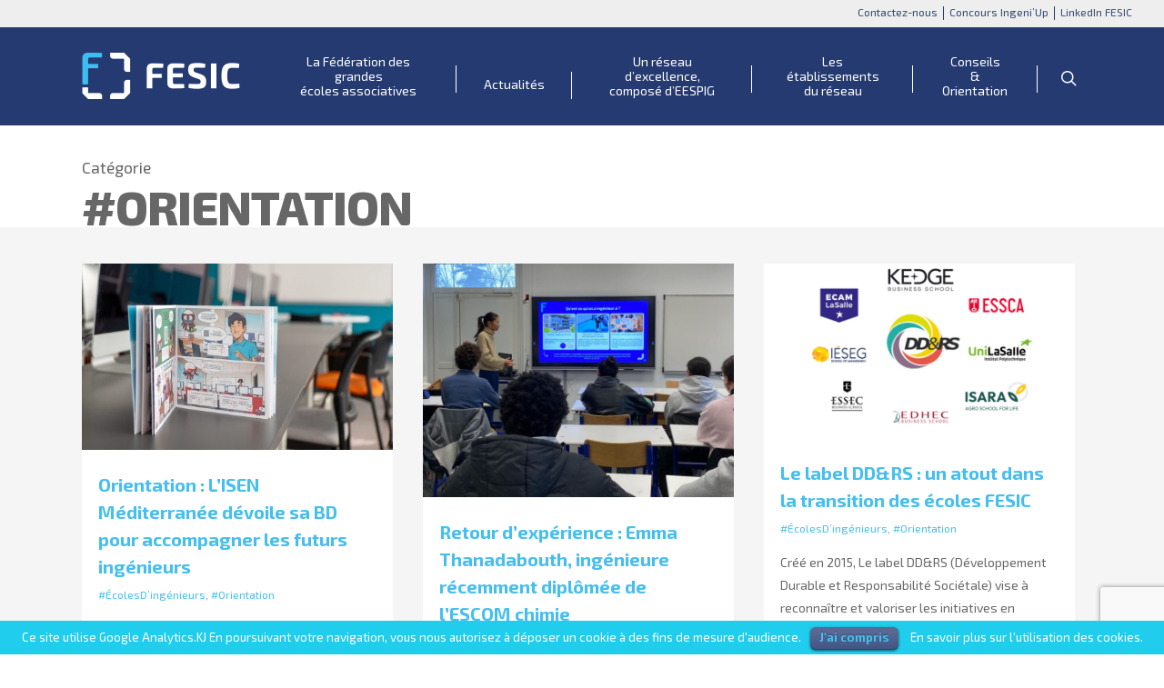

--- FILE ---
content_type: text/html; charset=UTF-8
request_url: https://www.fesic.org/category/orientation/page/2/
body_size: 17689
content:
<!doctype html>


<html dir="ltr" lang="fr-FR" prefix="og: https://ogp.me/ns#" >
<head>

<!-- Meta Tags -->
<meta http-equiv="Content-Type" content="text/html; charset=UTF-8" />


	<meta name="viewport" content="width=device-width, initial-scale=1, maximum-scale=1, user-scalable=0" />

	

<!--Shortcut icon-->
	<link rel="shortcut icon" href="https://www.fesic.org/wp-content/uploads/2016/07/favicon-1.png" />


<title> #Orientation | FESIC - Grandes écoles en contrat EESPIG - Part 2 FESIC &#8211; Grandes écoles en contrat EESPIG</title>
<script src='https://www.google.com/recaptcha/api.js'></script>
<title>#Orientation | FESIC - Grandes écoles en contrat EESPIG - Part 2</title>

		<!-- All in One SEO 4.9.3 - aioseo.com -->
	<meta name="description" content="- Part 2" />
	<meta name="robots" content="noindex, nofollow, max-image-preview:large" />
	<link rel="canonical" href="https://www.fesic.org/category/orientation/page/2/" />
	<link rel="prev" href="https://www.fesic.org/category/orientation/" />
	<link rel="next" href="https://www.fesic.org/category/orientation/page/3/" />
	<meta name="generator" content="All in One SEO (AIOSEO) 4.9.3" />
		<script type="application/ld+json" class="aioseo-schema">
			{"@context":"https:\/\/schema.org","@graph":[{"@type":"BreadcrumbList","@id":"https:\/\/www.fesic.org\/category\/orientation\/page\/2\/#breadcrumblist","itemListElement":[{"@type":"ListItem","@id":"https:\/\/www.fesic.org#listItem","position":1,"name":"Accueil","item":"https:\/\/www.fesic.org","nextItem":{"@type":"ListItem","@id":"https:\/\/www.fesic.org\/category\/orientation\/#listItem","name":"#Orientation"}},{"@type":"ListItem","@id":"https:\/\/www.fesic.org\/category\/orientation\/#listItem","position":2,"name":"#Orientation","item":"https:\/\/www.fesic.org\/category\/orientation\/","nextItem":{"@type":"ListItem","@id":"https:\/\/www.fesic.org\/category\/orientation\/page\/2#listItem","name":"Page 2"},"previousItem":{"@type":"ListItem","@id":"https:\/\/www.fesic.org#listItem","name":"Accueil"}},{"@type":"ListItem","@id":"https:\/\/www.fesic.org\/category\/orientation\/page\/2#listItem","position":3,"name":"Page 2","previousItem":{"@type":"ListItem","@id":"https:\/\/www.fesic.org\/category\/orientation\/#listItem","name":"#Orientation"}}]},{"@type":"CollectionPage","@id":"https:\/\/www.fesic.org\/category\/orientation\/page\/2\/#collectionpage","url":"https:\/\/www.fesic.org\/category\/orientation\/page\/2\/","name":"#Orientation | FESIC - Grandes \u00e9coles en contrat EESPIG - Part 2","description":"- Part 2","inLanguage":"fr-FR","isPartOf":{"@id":"https:\/\/www.fesic.org\/#website"},"breadcrumb":{"@id":"https:\/\/www.fesic.org\/category\/orientation\/page\/2\/#breadcrumblist"}},{"@type":"Organization","@id":"https:\/\/www.fesic.org\/#organization","name":"@FESIC_EESPIG","description":"Les grandes \u00e9coles en contrat avec l'Etat","url":"https:\/\/www.fesic.org\/","sameAs":["https:\/\/fr.linkedin.com\/company\/fesic"]},{"@type":"WebSite","@id":"https:\/\/www.fesic.org\/#website","url":"https:\/\/www.fesic.org\/","name":"FESIC - Grandes \u00e9coles en contrat EESPIG","description":"Les grandes \u00e9coles en contrat avec l'Etat","inLanguage":"fr-FR","publisher":{"@id":"https:\/\/www.fesic.org\/#organization"}}]}
		</script>
		<!-- All in One SEO -->

<link rel='dns-prefetch' href='//platform-api.sharethis.com' />
<link rel='dns-prefetch' href='//cdnjs.cloudflare.com' />
<link rel='dns-prefetch' href='//fonts.googleapis.com' />
<link rel="alternate" type="application/rss+xml" title="FESIC - Grandes écoles en contrat EESPIG &raquo; Flux" href="https://www.fesic.org/feed/" />
<link rel="alternate" type="application/rss+xml" title="FESIC - Grandes écoles en contrat EESPIG &raquo; Flux des commentaires" href="https://www.fesic.org/comments/feed/" />
<link rel="alternate" type="application/rss+xml" title="FESIC - Grandes écoles en contrat EESPIG &raquo; Flux de la catégorie #Orientation" href="https://www.fesic.org/category/orientation/feed/" />
<script type="text/javascript">
window._wpemojiSettings = {"baseUrl":"https:\/\/s.w.org\/images\/core\/emoji\/14.0.0\/72x72\/","ext":".png","svgUrl":"https:\/\/s.w.org\/images\/core\/emoji\/14.0.0\/svg\/","svgExt":".svg","source":{"concatemoji":"https:\/\/www.fesic.org\/wp-includes\/js\/wp-emoji-release.min.js?ver=6.2.8"}};
/*! This file is auto-generated */
!function(e,a,t){var n,r,o,i=a.createElement("canvas"),p=i.getContext&&i.getContext("2d");function s(e,t){p.clearRect(0,0,i.width,i.height),p.fillText(e,0,0);e=i.toDataURL();return p.clearRect(0,0,i.width,i.height),p.fillText(t,0,0),e===i.toDataURL()}function c(e){var t=a.createElement("script");t.src=e,t.defer=t.type="text/javascript",a.getElementsByTagName("head")[0].appendChild(t)}for(o=Array("flag","emoji"),t.supports={everything:!0,everythingExceptFlag:!0},r=0;r<o.length;r++)t.supports[o[r]]=function(e){if(p&&p.fillText)switch(p.textBaseline="top",p.font="600 32px Arial",e){case"flag":return s("\ud83c\udff3\ufe0f\u200d\u26a7\ufe0f","\ud83c\udff3\ufe0f\u200b\u26a7\ufe0f")?!1:!s("\ud83c\uddfa\ud83c\uddf3","\ud83c\uddfa\u200b\ud83c\uddf3")&&!s("\ud83c\udff4\udb40\udc67\udb40\udc62\udb40\udc65\udb40\udc6e\udb40\udc67\udb40\udc7f","\ud83c\udff4\u200b\udb40\udc67\u200b\udb40\udc62\u200b\udb40\udc65\u200b\udb40\udc6e\u200b\udb40\udc67\u200b\udb40\udc7f");case"emoji":return!s("\ud83e\udef1\ud83c\udffb\u200d\ud83e\udef2\ud83c\udfff","\ud83e\udef1\ud83c\udffb\u200b\ud83e\udef2\ud83c\udfff")}return!1}(o[r]),t.supports.everything=t.supports.everything&&t.supports[o[r]],"flag"!==o[r]&&(t.supports.everythingExceptFlag=t.supports.everythingExceptFlag&&t.supports[o[r]]);t.supports.everythingExceptFlag=t.supports.everythingExceptFlag&&!t.supports.flag,t.DOMReady=!1,t.readyCallback=function(){t.DOMReady=!0},t.supports.everything||(n=function(){t.readyCallback()},a.addEventListener?(a.addEventListener("DOMContentLoaded",n,!1),e.addEventListener("load",n,!1)):(e.attachEvent("onload",n),a.attachEvent("onreadystatechange",function(){"complete"===a.readyState&&t.readyCallback()})),(e=t.source||{}).concatemoji?c(e.concatemoji):e.wpemoji&&e.twemoji&&(c(e.twemoji),c(e.wpemoji)))}(window,document,window._wpemojiSettings);
</script>
<style type="text/css">
img.wp-smiley,
img.emoji {
	display: inline !important;
	border: none !important;
	box-shadow: none !important;
	height: 1em !important;
	width: 1em !important;
	margin: 0 0.07em !important;
	vertical-align: -0.1em !important;
	background: none !important;
	padding: 0 !important;
}
</style>
	<link rel='stylesheet' id='wp-block-library-css' href='https://www.fesic.org/wp-includes/css/dist/block-library/style.min.css?ver=6.2.8' type='text/css' media='all' />
<link rel='stylesheet' id='aioseo/css/src/vue/standalone/blocks/table-of-contents/global.scss-css' href='https://www.fesic.org/wp-content/plugins/all-in-one-seo-pack/dist/Lite/assets/css/table-of-contents/global.e90f6d47.css?ver=4.9.3' type='text/css' media='all' />
<link rel='stylesheet' id='classic-theme-styles-css' href='https://www.fesic.org/wp-includes/css/classic-themes.min.css?ver=6.2.8' type='text/css' media='all' />
<style id='global-styles-inline-css' type='text/css'>
body{--wp--preset--color--black: #000000;--wp--preset--color--cyan-bluish-gray: #abb8c3;--wp--preset--color--white: #ffffff;--wp--preset--color--pale-pink: #f78da7;--wp--preset--color--vivid-red: #cf2e2e;--wp--preset--color--luminous-vivid-orange: #ff6900;--wp--preset--color--luminous-vivid-amber: #fcb900;--wp--preset--color--light-green-cyan: #7bdcb5;--wp--preset--color--vivid-green-cyan: #00d084;--wp--preset--color--pale-cyan-blue: #8ed1fc;--wp--preset--color--vivid-cyan-blue: #0693e3;--wp--preset--color--vivid-purple: #9b51e0;--wp--preset--gradient--vivid-cyan-blue-to-vivid-purple: linear-gradient(135deg,rgba(6,147,227,1) 0%,rgb(155,81,224) 100%);--wp--preset--gradient--light-green-cyan-to-vivid-green-cyan: linear-gradient(135deg,rgb(122,220,180) 0%,rgb(0,208,130) 100%);--wp--preset--gradient--luminous-vivid-amber-to-luminous-vivid-orange: linear-gradient(135deg,rgba(252,185,0,1) 0%,rgba(255,105,0,1) 100%);--wp--preset--gradient--luminous-vivid-orange-to-vivid-red: linear-gradient(135deg,rgba(255,105,0,1) 0%,rgb(207,46,46) 100%);--wp--preset--gradient--very-light-gray-to-cyan-bluish-gray: linear-gradient(135deg,rgb(238,238,238) 0%,rgb(169,184,195) 100%);--wp--preset--gradient--cool-to-warm-spectrum: linear-gradient(135deg,rgb(74,234,220) 0%,rgb(151,120,209) 20%,rgb(207,42,186) 40%,rgb(238,44,130) 60%,rgb(251,105,98) 80%,rgb(254,248,76) 100%);--wp--preset--gradient--blush-light-purple: linear-gradient(135deg,rgb(255,206,236) 0%,rgb(152,150,240) 100%);--wp--preset--gradient--blush-bordeaux: linear-gradient(135deg,rgb(254,205,165) 0%,rgb(254,45,45) 50%,rgb(107,0,62) 100%);--wp--preset--gradient--luminous-dusk: linear-gradient(135deg,rgb(255,203,112) 0%,rgb(199,81,192) 50%,rgb(65,88,208) 100%);--wp--preset--gradient--pale-ocean: linear-gradient(135deg,rgb(255,245,203) 0%,rgb(182,227,212) 50%,rgb(51,167,181) 100%);--wp--preset--gradient--electric-grass: linear-gradient(135deg,rgb(202,248,128) 0%,rgb(113,206,126) 100%);--wp--preset--gradient--midnight: linear-gradient(135deg,rgb(2,3,129) 0%,rgb(40,116,252) 100%);--wp--preset--duotone--dark-grayscale: url('#wp-duotone-dark-grayscale');--wp--preset--duotone--grayscale: url('#wp-duotone-grayscale');--wp--preset--duotone--purple-yellow: url('#wp-duotone-purple-yellow');--wp--preset--duotone--blue-red: url('#wp-duotone-blue-red');--wp--preset--duotone--midnight: url('#wp-duotone-midnight');--wp--preset--duotone--magenta-yellow: url('#wp-duotone-magenta-yellow');--wp--preset--duotone--purple-green: url('#wp-duotone-purple-green');--wp--preset--duotone--blue-orange: url('#wp-duotone-blue-orange');--wp--preset--font-size--small: 13px;--wp--preset--font-size--medium: 20px;--wp--preset--font-size--large: 36px;--wp--preset--font-size--x-large: 42px;--wp--preset--spacing--20: 0.44rem;--wp--preset--spacing--30: 0.67rem;--wp--preset--spacing--40: 1rem;--wp--preset--spacing--50: 1.5rem;--wp--preset--spacing--60: 2.25rem;--wp--preset--spacing--70: 3.38rem;--wp--preset--spacing--80: 5.06rem;--wp--preset--shadow--natural: 6px 6px 9px rgba(0, 0, 0, 0.2);--wp--preset--shadow--deep: 12px 12px 50px rgba(0, 0, 0, 0.4);--wp--preset--shadow--sharp: 6px 6px 0px rgba(0, 0, 0, 0.2);--wp--preset--shadow--outlined: 6px 6px 0px -3px rgba(255, 255, 255, 1), 6px 6px rgba(0, 0, 0, 1);--wp--preset--shadow--crisp: 6px 6px 0px rgba(0, 0, 0, 1);}:where(.is-layout-flex){gap: 0.5em;}body .is-layout-flow > .alignleft{float: left;margin-inline-start: 0;margin-inline-end: 2em;}body .is-layout-flow > .alignright{float: right;margin-inline-start: 2em;margin-inline-end: 0;}body .is-layout-flow > .aligncenter{margin-left: auto !important;margin-right: auto !important;}body .is-layout-constrained > .alignleft{float: left;margin-inline-start: 0;margin-inline-end: 2em;}body .is-layout-constrained > .alignright{float: right;margin-inline-start: 2em;margin-inline-end: 0;}body .is-layout-constrained > .aligncenter{margin-left: auto !important;margin-right: auto !important;}body .is-layout-constrained > :where(:not(.alignleft):not(.alignright):not(.alignfull)){max-width: var(--wp--style--global--content-size);margin-left: auto !important;margin-right: auto !important;}body .is-layout-constrained > .alignwide{max-width: var(--wp--style--global--wide-size);}body .is-layout-flex{display: flex;}body .is-layout-flex{flex-wrap: wrap;align-items: center;}body .is-layout-flex > *{margin: 0;}:where(.wp-block-columns.is-layout-flex){gap: 2em;}.has-black-color{color: var(--wp--preset--color--black) !important;}.has-cyan-bluish-gray-color{color: var(--wp--preset--color--cyan-bluish-gray) !important;}.has-white-color{color: var(--wp--preset--color--white) !important;}.has-pale-pink-color{color: var(--wp--preset--color--pale-pink) !important;}.has-vivid-red-color{color: var(--wp--preset--color--vivid-red) !important;}.has-luminous-vivid-orange-color{color: var(--wp--preset--color--luminous-vivid-orange) !important;}.has-luminous-vivid-amber-color{color: var(--wp--preset--color--luminous-vivid-amber) !important;}.has-light-green-cyan-color{color: var(--wp--preset--color--light-green-cyan) !important;}.has-vivid-green-cyan-color{color: var(--wp--preset--color--vivid-green-cyan) !important;}.has-pale-cyan-blue-color{color: var(--wp--preset--color--pale-cyan-blue) !important;}.has-vivid-cyan-blue-color{color: var(--wp--preset--color--vivid-cyan-blue) !important;}.has-vivid-purple-color{color: var(--wp--preset--color--vivid-purple) !important;}.has-black-background-color{background-color: var(--wp--preset--color--black) !important;}.has-cyan-bluish-gray-background-color{background-color: var(--wp--preset--color--cyan-bluish-gray) !important;}.has-white-background-color{background-color: var(--wp--preset--color--white) !important;}.has-pale-pink-background-color{background-color: var(--wp--preset--color--pale-pink) !important;}.has-vivid-red-background-color{background-color: var(--wp--preset--color--vivid-red) !important;}.has-luminous-vivid-orange-background-color{background-color: var(--wp--preset--color--luminous-vivid-orange) !important;}.has-luminous-vivid-amber-background-color{background-color: var(--wp--preset--color--luminous-vivid-amber) !important;}.has-light-green-cyan-background-color{background-color: var(--wp--preset--color--light-green-cyan) !important;}.has-vivid-green-cyan-background-color{background-color: var(--wp--preset--color--vivid-green-cyan) !important;}.has-pale-cyan-blue-background-color{background-color: var(--wp--preset--color--pale-cyan-blue) !important;}.has-vivid-cyan-blue-background-color{background-color: var(--wp--preset--color--vivid-cyan-blue) !important;}.has-vivid-purple-background-color{background-color: var(--wp--preset--color--vivid-purple) !important;}.has-black-border-color{border-color: var(--wp--preset--color--black) !important;}.has-cyan-bluish-gray-border-color{border-color: var(--wp--preset--color--cyan-bluish-gray) !important;}.has-white-border-color{border-color: var(--wp--preset--color--white) !important;}.has-pale-pink-border-color{border-color: var(--wp--preset--color--pale-pink) !important;}.has-vivid-red-border-color{border-color: var(--wp--preset--color--vivid-red) !important;}.has-luminous-vivid-orange-border-color{border-color: var(--wp--preset--color--luminous-vivid-orange) !important;}.has-luminous-vivid-amber-border-color{border-color: var(--wp--preset--color--luminous-vivid-amber) !important;}.has-light-green-cyan-border-color{border-color: var(--wp--preset--color--light-green-cyan) !important;}.has-vivid-green-cyan-border-color{border-color: var(--wp--preset--color--vivid-green-cyan) !important;}.has-pale-cyan-blue-border-color{border-color: var(--wp--preset--color--pale-cyan-blue) !important;}.has-vivid-cyan-blue-border-color{border-color: var(--wp--preset--color--vivid-cyan-blue) !important;}.has-vivid-purple-border-color{border-color: var(--wp--preset--color--vivid-purple) !important;}.has-vivid-cyan-blue-to-vivid-purple-gradient-background{background: var(--wp--preset--gradient--vivid-cyan-blue-to-vivid-purple) !important;}.has-light-green-cyan-to-vivid-green-cyan-gradient-background{background: var(--wp--preset--gradient--light-green-cyan-to-vivid-green-cyan) !important;}.has-luminous-vivid-amber-to-luminous-vivid-orange-gradient-background{background: var(--wp--preset--gradient--luminous-vivid-amber-to-luminous-vivid-orange) !important;}.has-luminous-vivid-orange-to-vivid-red-gradient-background{background: var(--wp--preset--gradient--luminous-vivid-orange-to-vivid-red) !important;}.has-very-light-gray-to-cyan-bluish-gray-gradient-background{background: var(--wp--preset--gradient--very-light-gray-to-cyan-bluish-gray) !important;}.has-cool-to-warm-spectrum-gradient-background{background: var(--wp--preset--gradient--cool-to-warm-spectrum) !important;}.has-blush-light-purple-gradient-background{background: var(--wp--preset--gradient--blush-light-purple) !important;}.has-blush-bordeaux-gradient-background{background: var(--wp--preset--gradient--blush-bordeaux) !important;}.has-luminous-dusk-gradient-background{background: var(--wp--preset--gradient--luminous-dusk) !important;}.has-pale-ocean-gradient-background{background: var(--wp--preset--gradient--pale-ocean) !important;}.has-electric-grass-gradient-background{background: var(--wp--preset--gradient--electric-grass) !important;}.has-midnight-gradient-background{background: var(--wp--preset--gradient--midnight) !important;}.has-small-font-size{font-size: var(--wp--preset--font-size--small) !important;}.has-medium-font-size{font-size: var(--wp--preset--font-size--medium) !important;}.has-large-font-size{font-size: var(--wp--preset--font-size--large) !important;}.has-x-large-font-size{font-size: var(--wp--preset--font-size--x-large) !important;}
.wp-block-navigation a:where(:not(.wp-element-button)){color: inherit;}
:where(.wp-block-columns.is-layout-flex){gap: 2em;}
.wp-block-pullquote{font-size: 1.5em;line-height: 1.6;}
</style>
<link rel='stylesheet' id='contact-form-7-css' href='https://www.fesic.org/wp-content/plugins/contact-form-7/includes/css/styles.css?ver=5.8.6' type='text/css' media='all' />
<link rel='stylesheet' id='cookielawinfo-style-css' href='https://www.fesic.org/wp-content/plugins/cookie-law-info/css/cli-style.css?ver=1.5.3' type='text/css' media='all' />
<link rel='stylesheet' id='salient-social-css' href='https://www.fesic.org/wp-content/plugins/salient-social/css/style.css?ver=1.1' type='text/css' media='all' />
<style id='salient-social-inline-css' type='text/css'>

  .sharing-default-minimal .nectar-love.loved,
  body .nectar-social[data-color-override="override"].fixed > a:before, 
  body .nectar-social[data-color-override="override"].fixed .nectar-social-inner a,
  .sharing-default-minimal .nectar-social[data-color-override="override"] .nectar-social-inner a:hover {
    background-color: #344776;
  }
  .nectar-social.hover .nectar-love.loved,
  .nectar-social.hover > .nectar-love-button a:hover,
  .nectar-social[data-color-override="override"].hover > div a:hover,
  #single-below-header .nectar-social[data-color-override="override"].hover > div a:hover,
  .nectar-social[data-color-override="override"].hover .share-btn:hover,
  .sharing-default-minimal .nectar-social[data-color-override="override"] .nectar-social-inner a {
    border-color: #344776;
  }
  #single-below-header .nectar-social.hover .nectar-love.loved i,
  #single-below-header .nectar-social.hover[data-color-override="override"] a:hover,
  #single-below-header .nectar-social.hover[data-color-override="override"] a:hover i,
  #single-below-header .nectar-social.hover .nectar-love-button a:hover i,
  .nectar-love:hover i,
  .hover .nectar-love:hover .total_loves,
  .nectar-love.loved i,
  .nectar-social.hover .nectar-love.loved .total_loves,
  .nectar-social.hover .share-btn:hover, 
  .nectar-social[data-color-override="override"].hover .nectar-social-inner a:hover,
  .nectar-social[data-color-override="override"].hover > div:hover span,
  .sharing-default-minimal .nectar-social[data-color-override="override"] .nectar-social-inner a:not(:hover) i,
  .sharing-default-minimal .nectar-social[data-color-override="override"] .nectar-social-inner a:not(:hover) {
    color: #344776;
  }
</style>
<link rel='stylesheet' id='share-this-share-buttons-sticky-css' href='https://www.fesic.org/wp-content/plugins/sharethis-share-buttons/css/mu-style.css?ver=1757503003' type='text/css' media='all' />
<link rel='stylesheet' id='wpml-legacy-horizontal-list-0-css' href='//www.fesic.org/wp-content/plugins/sitepress-multilingual-cms/templates/language-switchers/legacy-list-horizontal/style.css?ver=1' type='text/css' media='all' />
<link rel='stylesheet' id='font-awesome-6-css' href='https://cdnjs.cloudflare.com/ajax/libs/font-awesome/6.5.0/css/all.min.css?ver=6.5.0' type='text/css' media='all' />
<link rel='stylesheet' id='font-awesome-css' href='https://www.fesic.org/wp-content/themes/salient/css/font-awesome.min.css?ver=4.6.4' type='text/css' media='all' />
<link rel='stylesheet' id='parent-style-css' href='https://www.fesic.org/wp-content/themes/salient/style.css?ver=6.2.8' type='text/css' media='all' />
<link rel='stylesheet' id='salient-grid-system-css' href='https://www.fesic.org/wp-content/themes/salient/css/grid-system.css?ver=12.1.3' type='text/css' media='all' />
<link rel='stylesheet' id='main-styles-css' href='https://www.fesic.org/wp-content/themes/salient/css/style.css?ver=12.1.3' type='text/css' media='all' />
<style id='main-styles-inline-css' type='text/css'>
html:not(.page-trans-loaded) { background-color: #ffffff; }
</style>
<link rel='stylesheet' id='magnific-css' href='https://www.fesic.org/wp-content/themes/salient/css/plugins/magnific.css?ver=8.6.0' type='text/css' media='all' />
<link rel='stylesheet' id='nectar_default_font_open_sans-css' href='https://fonts.googleapis.com/css?family=Open+Sans%3A300%2C400%2C600%2C700&#038;subset=latin%2Clatin-ext' type='text/css' media='all' />
<link rel='stylesheet' id='responsive-css' href='https://www.fesic.org/wp-content/themes/salient/css/responsive.css?ver=12.1.3' type='text/css' media='all' />
<link rel='stylesheet' id='select2-css' href='https://www.fesic.org/wp-content/themes/salient/css/plugins/select2.css?ver=6.2' type='text/css' media='all' />
<link rel='stylesheet' id='salient-child-style-css' href='https://www.fesic.org/wp-content/themes/salient-child/style.css?ver=12.1.3' type='text/css' media='all' />
<link rel='stylesheet' id='skin-ascend-css' href='https://www.fesic.org/wp-content/themes/salient/css/ascend.css?ver=12.1.3' type='text/css' media='all' />
<link rel='stylesheet' id='evcal_cal_default-css' href='//www.fesic.org/wp-content/plugins/eventON/assets/css/eventon_styles.css?ver=3.0.2' type='text/css' media='all' />
<link rel='stylesheet' id='eventon_dynamic_styles-css' href='//www.fesic.org/wp-content/plugins/eventON/assets/css/eventon_dynamic_styles.css?ver=3.0.2' type='text/css' media='all' />
<link rel='stylesheet' id='dynamic-css-css' href='https://www.fesic.org/wp-content/themes/salient/css/salient-dynamic-styles.css?ver=43082' type='text/css' media='all' />
<style id='dynamic-css-inline-css' type='text/css'>
@media only screen and (min-width:1000px){body #ajax-content-wrap.no-scroll{min-height:calc(100vh - 108px);height:calc(100vh - 108px)!important;}}@media only screen and (min-width:1000px){#page-header-wrap.fullscreen-header,#page-header-wrap.fullscreen-header #page-header-bg,html:not(.nectar-box-roll-loaded) .nectar-box-roll > #page-header-bg.fullscreen-header,.nectar_fullscreen_zoom_recent_projects,#nectar_fullscreen_rows:not(.afterLoaded) > div{height:calc(100vh - 107px);}.wpb_row.vc_row-o-full-height.top-level,.wpb_row.vc_row-o-full-height.top-level > .col.span_12{min-height:calc(100vh - 107px);}html:not(.nectar-box-roll-loaded) .nectar-box-roll > #page-header-bg.fullscreen-header{top:108px;}.nectar-slider-wrap[data-fullscreen="true"]:not(.loaded),.nectar-slider-wrap[data-fullscreen="true"]:not(.loaded) .swiper-container{height:calc(100vh - 106px)!important;}.admin-bar .nectar-slider-wrap[data-fullscreen="true"]:not(.loaded),.admin-bar .nectar-slider-wrap[data-fullscreen="true"]:not(.loaded) .swiper-container{height:calc(100vh - 106px - 32px)!important;}}#nectar_fullscreen_rows{background-color:;}
</style>
<link rel='stylesheet' id='redux-google-fonts-salient_redux-css' href='https://fonts.googleapis.com/css?family=Exo+2%3A400%2C800%2C500%2C700%2C200italic&#038;ver=1760047186' type='text/css' media='all' />
<script type='text/javascript' src='https://www.fesic.org/wp-includes/js/jquery/jquery.min.js?ver=3.6.4' id='jquery-core-js'></script>
<script type='text/javascript' src='https://www.fesic.org/wp-includes/js/jquery/jquery-migrate.min.js?ver=3.4.0' id='jquery-migrate-js'></script>
<script type='text/javascript' src='https://www.fesic.org/wp-content/plugins/cookie-law-info/js/cookielawinfo.js?ver=1.5.3' id='cookie-law-info-script-js'></script>
<script type='text/javascript' src='//platform-api.sharethis.com/js/sharethis.js?ver=2.3.6#property=5c6d8dd5338ffe0011031290&#038;product=inline-buttons&#038;source=sharethis-share-buttons-wordpress' id='share-this-share-buttons-mu-js'></script>
<link rel="https://api.w.org/" href="https://www.fesic.org/wp-json/" /><link rel="alternate" type="application/json" href="https://www.fesic.org/wp-json/wp/v2/categories/45" /><link rel="EditURI" type="application/rsd+xml" title="RSD" href="https://www.fesic.org/xmlrpc.php?rsd" />
<link rel="wlwmanifest" type="application/wlwmanifest+xml" href="https://www.fesic.org/wp-includes/wlwmanifest.xml" />
<meta name="generator" content="WordPress 6.2.8" />
<meta name="generator" content="WPML ver:4.0.3 stt:4;" />
<script type="text/javascript"> var root = document.getElementsByTagName( "html" )[0]; root.setAttribute( "class", "js" ); </script><script>
  (function(i,s,o,g,r,a,m){i['GoogleAnalyticsObject']=r;i[r]=i[r]||function(){
  (i[r].q=i[r].q||[]).push(arguments)},i[r].l=1*new Date();a=s.createElement(o),
  m=s.getElementsByTagName(o)[0];a.async=1;a.src=g;m.parentNode.insertBefore(a,m)
  })(window,document,'script','https://www.google-analytics.com/analytics.js','ga');

  ga('create', 'UA-79698268-1', 'auto');
  ga('send', 'pageview');

</script>

<!-- EventON Version -->
<meta name="generator" content="EventON 3.0.2" />

<meta name="generator" content="Powered by WPBakery Page Builder - drag and drop page builder for WordPress."/>
<link rel="icon" href="https://www.fesic.org/wp-content/uploads/2016/07/cropped-favicon-1-32x32.png" sizes="32x32" />
<link rel="icon" href="https://www.fesic.org/wp-content/uploads/2016/07/cropped-favicon-1-192x192.png" sizes="192x192" />
<link rel="apple-touch-icon" href="https://www.fesic.org/wp-content/uploads/2016/07/cropped-favicon-1-180x180.png" />
<meta name="msapplication-TileImage" content="https://www.fesic.org/wp-content/uploads/2016/07/cropped-favicon-1-270x270.png" />
		<style type="text/css" id="wp-custom-css">
			 ul.nopuce li {
	list-style: none !important;
}

.corange {
    width: 14px;
    height: 14px;
    float: left;
    background-color: #ea6a06;
    margin-right: 8px;
    margin-top: 5px;
}

.cviolet {
    width: 14px;
    height: 14px;
    float: left;
    background-color: #a25a99;
    margin-right: 8px;
    margin-top: 5px;
}

.cvert {
    width: 14px;
    height: 14px;
    float: left;
    background-color: #b1c508;
    margin-right: 8px;
    margin-top: 5px;
}

.cbleu {
    width: 14px;
    height: 14px;
    float: left;
    background-color: #0198ab;
    margin-right: 8px;
    margin-top: 5px;
}

.cblanc {
    width: 14px;
    height: 14px;
    float: left;
    background-color: #FFF;
    margin-right: 8px;
    margin-top: 5px;
}

.subheader h2 {
	   font-weight: 400 !important;
    font-size: inherit !important;
    color: #FFF !important;
    line-height: inherit !important;
    display: inline !important;
	
}

.titleint_violet {
	font-size: 23px;
   font-weight: 600;
   display: inline-block;
   text-transform: uppercase;
   color: #fff!important;
   background-color: #d2007f;
   padding: 10px 15px;
   margin-top: 0px;
		  line-height : 1.2em!important
}


.titleint_jaune {
font-size: 23px;
    font-weight: 600;
    display: inline-block;
    text-transform: uppercase;
    color: #fff!important;
    background-color: #f6a000;
    padding: 10px 15px;
		  line-height : 1.2em!important
}	

.titleint_bleu{
font-size: 23px;
    font-weight: 600;
    display: inline-block;
    text-transform: uppercase;
    color: #fff!important;
    background-color: #00ae9e;
    padding: 10px 15px;
    margin-top: 0px;
		  line-height : 1.2em!important
}

.titleint_bleufonce{
font-size: 23px;
    font-weight: 600;
    display: inline-block;
    text-transform: uppercase;
    color: #fff!important;
    background-color: #273b6d;
    padding: 10px 15px;
    margin-top: 0px;
		  line-height : 1.2em!important
}

#integrer h2 {
    text-transform: uppercase;
    text-align: center;
    display: block;
    font-size: 24px;
    font-weight: 600;
    color: #273b6d;
    margin: 30px 0 20px 0;
}
#integrer h2.en {
    text-transform: inherit;
    text-align: center;
    display: block;
    font-size: 24px;
    font-weight: 600;
    color: #273b6d;
    margin: 30px 0 20px 0;
}

.titre_jaune h4 {
	color : #f6a000;
}

.titre_rose h4 {
	color : #d2007f;
}

.titre_bleu h4 {
color :#00ae9e;	
}

div#international {
	top: 180px;
}

#map_container .fr_map div#toulon {
    left: 342px;
}
#map_container .fr_map div#marseille {
	top: 340px;
   left: 320px;
}
#map_container .fr_map div#aix {
	left: 330px;
}

p.titrepopupcarte{
	padding-bottom:0px;
}

div.ajde_evcal_calendar {
	/*display:none;*/
}

div.btn_agenda {
	/*display:none;*/
}

#evcal_cur.evo_month_title {
	font-family: "Exo 2";
	font-size:24px;
	color:#FFF!important;
}

.eventon_events_list .eventon_list_event .evcal_desc span.evcal_desc2, .evo_pop_body .evcal_desc span.evcal_desc2 {
	text-transform:inherit;
	font-family: "Exo 2";
}

.eventon_events_list .eventon_list_event .evcal_desc span.evcal_event_subtitle, .evo_lightboxes .evo_pop_body .evcal_desc span.evcal_event_subtitle {
		text-transform:inherit;
		font-family: "Exo 2";
		font-size:smaller;
}

#search-btn {
	//display:none;
	margin-left:10px;
}

#top nav ul[data-user-set-ocm="off"] .slide-out-widget-area-toggle {
	display:none!important;
}

#mobile-menu  {
	display:none;
}

#header-outer #gmenu {
	top:0px;
}	

ul, ol {
     margin-left: 0px; 
   margin-bottom: 0px; 
}

#header-outer[data-lhe="default"] #top nav > ul > li > a {
    padding-left: 30px;
    padding-right: 30px;
}

header#top #logo {
    padding-bottom: 0px;
}

#map_container {
	margin-top:90px;
}

.sharing-default-minimal .nectar-social .social-text, #ajax-content-wrap .sharing-default-minimal .nectar-social .social-text {
	display:none;
}

.nectar-social.hover .nectar-love.loved, .nectar-social.hover > .nectar-love-button a:hover, .nectar-social[data-color-override="override"].hover > div a:hover, #single-below-header .nectar-social[data-color-override="override"].hover > div a:hover, .nectar-social[data-color-override="override"].hover .share-btn:hover, .sharing-default-minimal .nectar-social[data-color-override="override"] .nectar-social-inner a {
    border-color: #DDD;
}

.sharing-default-minimal .nectar-social-inner >a {
    border: 1px solid #000;
    padding: 5px 20px!important;
    margin-right: 10px;
}

#single-below-header .nectar-social.hover .nectar-love.loved i, #single-below-header .nectar-social.hover[data-color-override="override"] a:hover, #single-below-header .nectar-social.hover[data-color-override="override"] a:hover i, #single-below-header .nectar-social.hover .nectar-love-button a:hover i, .nectar-love:hover i, .hover .nectar-love:hover .total_loves, .nectar-love.loved i, .nectar-social.hover .nectar-love.loved .total_loves, .nectar-social.hover .share-btn:hover, .nectar-social[data-color-override="override"].hover .nectar-social-inner a:hover, .nectar-social[data-color-override="override"].hover > div:hover span, .sharing-default-minimal .nectar-social[data-color-override="override"] .nectar-social-inner a:not(:hover) i, .sharing-default-minimal .nectar-social[data-color-override="override"] .nectar-social-inner a:not(:hover) {
    color: #DDD;
}

.single #page-header-bg #single-below-header span.meta-author { 
display:none;
}

.blog-title #single-below-header > span.meta-author {
	display:none;
}

#text-2, #archives-2 {
	display:none;
}		</style>
		<noscript><style> .wpb_animate_when_almost_visible { opacity: 1; }</style></noscript>
</head>


<body class="archive paged category category-orientation category-45 paged-2 category-paged-2 ascend wpb-js-composer js-comp-ver-6.4.1 vc_responsive" data-footer-reveal="false" data-footer-reveal-shadow="none" data-cae="linear" data-cad="650" data-aie="none" data-ls="pretty_photo" data-apte="standard" data-hhun="0" data-fancy-form-rcs="1" data-form-style="default" data-is="inherit" data-button-style="default" data-header-inherit-rc="false" data-header-search="true" data-animated-anchors="true" data-ajax-transitions="true" data-full-width-header="false" data-slide-out-widget-area="true" data-loading-animation="none" data-bg-header="false" data-ext-responsive="true" data-header-resize="1" data-header-color="custom" data-transparent-header="false" data-smooth-scrolling="" data-permanent-transparent="false" data-responsive="1" >

<script>
  (function(i,s,o,g,r,a,m){i['GoogleAnalyticsObject']=r;i[r]=i[r]||function(){
  (i[r].q=i[r].q||[]).push(arguments)},i[r].l=1*new Date();a=s.createElement(o),
  m=s.getElementsByTagName(o)[0];a.async=1;a.src=g;m.parentNode.insertBefore(a,m)
  })(window,document,'script','https://www.google-analytics.com/analytics.js','ga');

  ga('create', 'UA-79698268-1', 'auto');
  ga('send', 'pageview');

</script> 


 <div id="header-space" data-header-mobile-fixed='1'></div> 

<div id="header-outer" data-has-menu="true"  data-mobile-fixed="1" data-ptnm="false" data-lhe="default" data-user-set-bg="#243a71" data-format="default" data-permanent-transparent="false" data-cart="false" data-transparency-option="0" data-shrink-num="6" data-full-width="false" data-using-secondary="0" data-using-logo="1" data-logo-height="52" data-m-logo-height="30" data-padding="28" data-header-resize="1">
	
		<nav id="gmenu">
		<div class="menu-menu-top-sub-container"><ul id="menu-menu-top-sub" class="menu"><li id="menu-item-1671" class="menu-item menu-item-type-post_type menu-item-object-page menu-item-1671"><a href="https://www.fesic.org/contactez-nous/">Contactez-nous</a></li>
<li id="menu-item-4337" class="menu-item menu-item-type-custom menu-item-object-custom menu-item-4337"><a href="https://concours-ingeniup.fr/">Concours Ingeni&rsquo;Up</a></li>
<li id="menu-item-4276" class="menu-item menu-item-type-custom menu-item-object-custom menu-item-4276"><a href="https://fr.linkedin.com/company/fesic">LinkedIn FESIC</a></li>
</ul></div>	</nav>
	<header id="top">
		
		<div class="container">
			
			<div class="row">
				  
				<div class="col span_3">
					
					<a id="logo" href="https://www.fesic.org" >
						
						<img class="stnd default-logo" alt="FESIC - Grandes écoles en contrat EESPIG" src="https://www.fesic.org/wp-content/uploads/2016/05/logo_fesic.png" /><img class="retina-logo " alt="FESIC - Grandes écoles en contrat EESPIG" src="https://www.fesic.org/wp-content/uploads/2016/05/logo_fesic@2x.png" /> 
					</a>

				</div><!--/span_3-->
				
				<div class="col span_9 col_last">
					
										
											<div class="slide-out-widget-area-toggle">
							<div> <a href="#sidewidgetarea" class="closed"> <i class="icon-reorder"></i> </a> </div> 
       					</div>
										
					<nav>
						
						<ul class="sf-menu">	
							<li id="menu-item-135" class="menu-item menu-item-type-custom menu-item-object-custom menu-item-has-children menu-item-135"><a href="#">La Fédération des grandes<br>écoles associatives</a>
<ul class="sub-menu">
	<li id="menu-item-134" class="menu-item menu-item-type-post_type menu-item-object-page menu-item-134"><a href="https://www.fesic.org/la-reference-du-tiers-secteur/edito-du-president/">Édito du Président</a></li>
	<li id="menu-item-132" class="menu-item menu-item-type-post_type menu-item-object-page menu-item-132"><a href="https://www.fesic.org/la-reference-du-tiers-secteur/historique/">Historique</a></li>
	<li id="menu-item-86" class="menu-item menu-item-type-post_type menu-item-object-page menu-item-86"><a href="https://www.fesic.org/la-reference-du-tiers-secteur/les-valeurs/">Nos valeurs</a></li>
	<li id="menu-item-117" class="menu-item menu-item-type-post_type menu-item-object-page menu-item-117"><a href="https://www.fesic.org/la-reference-du-tiers-secteur/les-missions/">Nos missions</a></li>
	<li id="menu-item-8283" class="menu-item menu-item-type-post_type menu-item-object-page menu-item-8283"><a href="https://www.fesic.org/la-reference-du-tiers-secteur/nos-propositions/">Nos propositions</a></li>
	<li id="menu-item-7038" class="menu-item menu-item-type-post_type menu-item-object-page menu-item-7038"><a href="https://www.fesic.org/la-reference-du-tiers-secteur/les-evenements/">Nos évènements</a></li>
	<li id="menu-item-133" class="menu-item menu-item-type-post_type menu-item-object-page menu-item-133"><a href="https://www.fesic.org/la-reference-du-tiers-secteur/notre-gouvernance/">Notre gouvernance</a></li>
	<li id="menu-item-3458" class="menu-item menu-item-type-post_type menu-item-object-page menu-item-3458"><a href="https://www.fesic.org/presse-et-publications/">Presse &#038; Publications</a></li>
</ul>
</li>
<li id="menu-item-950" class="one_line menu-item menu-item-type-post_type menu-item-object-page menu-item-950"><a href="https://www.fesic.org/actualites/">Actualités</a></li>
<li id="menu-item-286" class="menu-item menu-item-type-custom menu-item-object-custom menu-item-has-children menu-item-286"><a href="#">Un réseau d&rsquo;excellence,<br>composé d&rsquo;EESPIG</a>
<ul class="sub-menu">
	<li id="menu-item-104" class="menu-item menu-item-type-post_type menu-item-object-page menu-item-104"><a href="https://www.fesic.org/un-reseau-excellence-compose-eespig/le-modele-detablissement-fesic/">Le modèle d&rsquo;établissement</a></li>
	<li id="menu-item-105" class="menu-item menu-item-type-post_type menu-item-object-page menu-item-105"><a href="https://www.fesic.org/un-reseau-excellence-compose-eespig/le-contrat-eespig/">Le contrat EESPIG</a></li>
	<li id="menu-item-103" class="menu-item menu-item-type-post_type menu-item-object-page menu-item-103"><a href="https://www.fesic.org/un-reseau-excellence-compose-eespig/les-resultats-pedagogiques/">Les résultats pédagogiques</a></li>
	<li id="menu-item-6082" class="menu-item menu-item-type-post_type menu-item-object-page menu-item-6082"><a href="https://www.fesic.org/un-reseau-excellence-compose-eespig/la-recherche-dans-les-eespig/">La recherche dans les EESPIG</a></li>
</ul>
</li>
<li id="menu-item-458" class="menu-item menu-item-type-custom menu-item-object-custom menu-item-has-children menu-item-458"><a href="#">Les établissements<br>du réseau</a>
<ul class="sub-menu">
	<li id="menu-item-28" class="menu-item menu-item-type-post_type menu-item-object-page menu-item-28"><a href="https://www.fesic.org/la-carte-des-etablissements-du-reseau/">La carte des établissements</a></li>
	<li id="menu-item-5728" class="menu-item menu-item-type-post_type menu-item-object-page menu-item-5728"><a href="https://www.fesic.org/integrer-une-ecole-de-la-fesic/">Intégrer une école de la FESIC</a></li>
	<li id="menu-item-467" class="menu-item menu-item-type-post_type menu-item-object-page menu-item-467"><a href="https://www.fesic.org/la-carte-des-etablissements-du-reseau/les-partenariats-a-letranger/">Les partenariats à l’étranger</a></li>
	<li id="menu-item-7482" class="menu-item menu-item-type-post_type menu-item-object-page menu-item-7482"><a href="https://www.fesic.org/offres-demploi-des-etablissements/">Offres d’emploi des établissements FESIC</a></li>
</ul>
</li>
<li id="menu-item-9102" class="menu-item menu-item-type-custom menu-item-object-custom menu-item-has-children menu-item-9102"><a href="#">Conseils<br>&#038; Orientation</a>
<ul class="sub-menu">
	<li id="menu-item-9103" class="menu-item menu-item-type-post_type menu-item-object-page menu-item-9103"><a href="https://www.fesic.org/mediatheque-des-metiers/">Médiathèque des métiers</a></li>
	<li id="menu-item-8025" class="menu-item menu-item-type-post_type menu-item-object-page menu-item-8025"><a href="https://www.fesic.org/la-reference-du-tiers-secteur/comment-financer-ses-etudes-en-france-les-solutions-ne-manquent-pas/">Financer ses études en France</a></li>
	<li id="menu-item-9364" class="menu-item menu-item-type-post_type menu-item-object-page menu-item-9364"><a href="https://www.fesic.org/les-dossiers-et-conseil-dorientation-dans-le-sup/">Les dossiers et conseils d’orientation dans le Sup</a></li>
	<li id="menu-item-9104" class="menu-item menu-item-type-post_type menu-item-object-post menu-item-9104"><a href="https://www.fesic.org/les-labels-de-letat-dans-lenseignement-superieur-comment-sy-retrouver/">Les labels de l’État dans l’enseignement supérieur : comment s’y retrouver ?</a></li>
</ul>
</li>
						</ul>
						<ul class="buttons" data-user-set-ocm="off">
							<li id="search-btn"><div><a href="#searchbox"><span class="icon-salient-search" aria-hidden="true"></span></a></div> </li>
						
															<li class="slide-out-widget-area-toggle">
									<div> <a href="#sidewidgetarea" class="closed"> <span> <i class="lines-button x2"> <i class="lines"></i> </i> </span> </a> </div> 
       							</li>
													</ul>
						
					</nav>
					
				</div><!--/span_9-->
			
			</div><!--/row-->
			
		</div><!--/container-->
		
	</header>
	
	
	<div class="ns-loading-cover"></div>		
	

</div><!--/header-outer-->


<div id="search-outer" class="nectar">
		
	<div id="search">
	  	 
		<div class="container">
		  	 	
		     <div id="search-box">
		     	
		     	<div class="col span_12">
			      	<form action="https://www.fesic.org" method="GET">
			      		<input type="text" name="s" id="s" value="Start Typing..." data-placeholder="Start Typing..." />
			      	</form>
			      			        </div><!--/span_12-->
			      
		     </div><!--/search-box-->
		     
		     <div id="close"><a href="#"><span class="icon-salient-x" aria-hidden="true"></span></a></div>
		     
		 </div><!--/container-->
	    
	</div><!--/search-->
	  
</div><!--/search-outer--> 

<div id="mobile-menu" data-mobile-fixed="1">
	
	<div class="container">
		<ul>
			<li><a href="">No menu assigned!</a></li>		
		</ul>
	</div>
	
</div>

<div id="ajax-loading-screen" data-disable-fade-on-click="0" data-effect="standard" data-method="ajax">
	
			<span class="loading-icon none"> 
			<span class="default-loading-icon spin"></span> 
		</span>
	</div>

<div id="ajax-content-wrap">




		<div class="row page-header-no-bg" data-alignment="left">
			<div class="container">	
				<div class="col span_12 section-title">
					<span class="subheader">Catégorie</span>
					<h1>#Orientation</h1>
									</div>
			</div>
		</div> 

	
<div class="container-wrap">
		
	<div class="container main-content">
		
		<div class="row">
			
			<div class="post-area col  span_12 col_last masonry classic " data-ams="8px" data-remove-post-date="0" data-remove-post-author="1" data-remove-post-comment-number="1" data-remove-post-nectar-love="1"> <div class="posts-container"  data-load-animation="fade_in_from_bottom">
<article id="post-13258" class="regular masonry-blog-item post-13258 post type-post status-publish format-standard has-post-thumbnail category-ecolesdingenieurs category-orientation">  
  
  <span class="bottom-line"></span>
  
  <div class="inner-wrap animated">
    
    <div class="post-content classic">
      
      <div class="content-inner">
        
        <a href="https://www.fesic.org/orientation-lisen-mediterranee-devoile-sa-bd-pour-accompagner-les-futurs-ingenieurs/"><span class="post-featured-img"><img width="500" height="300" src="https://www.fesic.org/wp-content/uploads/2025/02/P1411860-scaled-qy8xys78g73212ik3r3g05r3d48ucshfj9szqf79nq.jpg" class="attachment-large size-large skip-lazy wp-post-image" alt="" decoding="async" title="" sizes="(min-width: 1600px) 20vw, (min-width: 1300px) 25vw, (min-width: 1000px) 33.3vw, (min-width: 690px) 50vw, 100vw" srcset="https://www.fesic.org/wp-content/uploads/2025/02/P1411860-scaled-qy8xys78g73212ik3r3g05r3d48ucshfj9szqf79nq.jpg 500w, https://www.fesic.org/wp-content/uploads/2025/02/P1411860-scaled-qy8xys78g73212ik3r3g05r3d48ucshfj9szqf79nq-300x180.jpg 300w" /></span></a>        
        <div class="article-content-wrap">
          
          <div class="post-header">
            
            <h3 class="title"><a href="https://www.fesic.org/orientation-lisen-mediterranee-devoile-sa-bd-pour-accompagner-les-futurs-ingenieurs/"> Orientation : L&rsquo;ISEN Méditerranée dévoile sa BD pour accompagner les futurs ingénieurs</a></h3>
            
            
<span class="meta-author">
  <span>By</span> <a href="https://www.fesic.org/author/la-fesic/" title="Articles par Fesic" rel="author">Fesic</a></span><span class="meta-category"><a href="https://www.fesic.org/category/ecolesdingenieurs/">#ÉcolesD’ingénieurs</a>, <a href="https://www.fesic.org/category/orientation/">#Orientation</a></span>            
          </div><!--/post-header-->
          
          <div class="excerpt"><p>Un support à la fois physique et digital&#8230; La FESIC se réjouit de l’initiative innovante de l’ISEN Méditerranée, école EESPIG en contrat avec l’État, membre de la FESIC, qui lance&#8230;</p>
</div><a class="more-link" href="https://www.fesic.org/orientation-lisen-mediterranee-devoile-sa-bd-pour-accompagner-les-futurs-ingenieurs/"><span class="continue-reading">Read More</span></a>          
        </div><!--article-content-wrap-->
        
      </div><!--/content-inner-->
      
      
<div class="post-meta">
  
  <div class="date">
    12 Février 2025  </div>
  
  <div class="nectar-love-wrap">
    <a href="#" class="nectar-love" id="nectar-love-13258" title="Love this"> <i class="icon-salient-heart-2"></i><span class="love-text">Love</span><span class="total_loves"><span class="nectar-love-count">0</span></span></a>  </div>
  
</div><!--/post-meta-->      
    </div><!--/post-content-->
    
  </div><!--/inner-wrap-->
  
</article>
<article id="post-13172" class="regular masonry-blog-item post-13172 post type-post status-publish format-standard has-post-thumbnail category-ecolesdingenieurs category-orientation">  
  
  <span class="bottom-line"></span>
  
  <div class="inner-wrap animated">
    
    <div class="post-content classic">
      
      <div class="content-inner">
        
        <a href="https://www.fesic.org/retour-dexperience-emma-thanadabouth-ingenieure-recemment-diplomee-de-lescom-chimie/"><span class="post-featured-img"><img width="1024" height="768" src="https://www.fesic.org/wp-content/uploads/2025/01/1000001213-1024x768.jpg" class="attachment-large size-large skip-lazy wp-post-image" alt="" decoding="async" loading="lazy" title="" sizes="(min-width: 1600px) 20vw, (min-width: 1300px) 25vw, (min-width: 1000px) 33.3vw, (min-width: 690px) 50vw, 100vw" srcset="https://www.fesic.org/wp-content/uploads/2025/01/1000001213-1024x768.jpg 1024w, https://www.fesic.org/wp-content/uploads/2025/01/1000001213-300x225.jpg 300w, https://www.fesic.org/wp-content/uploads/2025/01/1000001213-768x576.jpg 768w, https://www.fesic.org/wp-content/uploads/2025/01/1000001213-1536x1152.jpg 1536w, https://www.fesic.org/wp-content/uploads/2025/01/1000001213.jpg 1975w" /></span></a>        
        <div class="article-content-wrap">
          
          <div class="post-header">
            
            <h3 class="title"><a href="https://www.fesic.org/retour-dexperience-emma-thanadabouth-ingenieure-recemment-diplomee-de-lescom-chimie/"> Retour d’expérience : Emma Thanadabouth, ingénieure récemment diplômée de l&rsquo;ESCOM chimie</a></h3>
            
            
<span class="meta-author">
  <span>By</span> <a href="https://www.fesic.org/author/la-fesic/" title="Articles par Fesic" rel="author">Fesic</a></span><span class="meta-category"><a href="https://www.fesic.org/category/ecolesdingenieurs/">#ÉcolesD’ingénieurs</a>, <a href="https://www.fesic.org/category/orientation/">#Orientation</a></span>            
          </div><!--/post-header-->
          
          <div class="excerpt"><p>L’environnement était le deuxième sujet de préoccupation des jeunes lors des dernières élections présidentielles selon une étude de l’Ipsos publiée en janvier 2022. Face à l’urgence climatique, de plus en&#8230;</p>
</div><a class="more-link" href="https://www.fesic.org/retour-dexperience-emma-thanadabouth-ingenieure-recemment-diplomee-de-lescom-chimie/"><span class="continue-reading">Read More</span></a>          
        </div><!--article-content-wrap-->
        
      </div><!--/content-inner-->
      
      
<div class="post-meta">
  
  <div class="date">
    14 Janvier 2025  </div>
  
  <div class="nectar-love-wrap">
    <a href="#" class="nectar-love" id="nectar-love-13172" title="Love this"> <i class="icon-salient-heart-2"></i><span class="love-text">Love</span><span class="total_loves"><span class="nectar-love-count">0</span></span></a>  </div>
  
</div><!--/post-meta-->      
    </div><!--/post-content-->
    
  </div><!--/inner-wrap-->
  
</article>
<article id="post-13176" class="regular masonry-blog-item post-13176 post type-post status-publish format-standard has-post-thumbnail category-ecolesdingenieurs category-orientation">  
  
  <span class="bottom-line"></span>
  
  <div class="inner-wrap animated">
    
    <div class="post-content classic">
      
      <div class="content-inner">
        
        <a href="https://www.fesic.org/le-label-ddrs-un-atout-engage-dans-la-transition-ecologique-pour-les-ecoles-de-la-fesic/"><span class="post-featured-img"><img width="1024" height="576" src="https://www.fesic.org/wp-content/uploads/2025/01/Design-sans-titre-1024x576.png" class="attachment-large size-large skip-lazy wp-post-image" alt="" decoding="async" loading="lazy" title="" sizes="(min-width: 1600px) 20vw, (min-width: 1300px) 25vw, (min-width: 1000px) 33.3vw, (min-width: 690px) 50vw, 100vw" srcset="https://www.fesic.org/wp-content/uploads/2025/01/Design-sans-titre-1024x576.png 1024w, https://www.fesic.org/wp-content/uploads/2025/01/Design-sans-titre-300x169.png 300w, https://www.fesic.org/wp-content/uploads/2025/01/Design-sans-titre-768x432.png 768w, https://www.fesic.org/wp-content/uploads/2025/01/Design-sans-titre.png 1366w" /></span></a>        
        <div class="article-content-wrap">
          
          <div class="post-header">
            
            <h3 class="title"><a href="https://www.fesic.org/le-label-ddrs-un-atout-engage-dans-la-transition-ecologique-pour-les-ecoles-de-la-fesic/"> Le label DD&#038;RS : un atout dans la transition des écoles FESIC</a></h3>
            
            
<span class="meta-author">
  <span>By</span> <a href="https://www.fesic.org/author/la-fesic/" title="Articles par Fesic" rel="author">Fesic</a></span><span class="meta-category"><a href="https://www.fesic.org/category/ecolesdingenieurs/">#ÉcolesD’ingénieurs</a>, <a href="https://www.fesic.org/category/orientation/">#Orientation</a></span>            
          </div><!--/post-header-->
          
          <div class="excerpt"><p>Créé en 2015, Le label DD&amp;RS (Développement Durable et Responsabilité Sociétale) vise à reconnaître et valoriser les initiatives en matière de développement durable et de responsabilité sociétale au sein des&#8230;</p>
</div><a class="more-link" href="https://www.fesic.org/le-label-ddrs-un-atout-engage-dans-la-transition-ecologique-pour-les-ecoles-de-la-fesic/"><span class="continue-reading">Read More</span></a>          
        </div><!--article-content-wrap-->
        
      </div><!--/content-inner-->
      
      
<div class="post-meta">
  
  <div class="date">
    7 Janvier 2025  </div>
  
  <div class="nectar-love-wrap">
    <a href="#" class="nectar-love" id="nectar-love-13176" title="Love this"> <i class="icon-salient-heart-2"></i><span class="love-text">Love</span><span class="total_loves"><span class="nectar-love-count">0</span></span></a>  </div>
  
</div><!--/post-meta-->      
    </div><!--/post-content-->
    
  </div><!--/inner-wrap-->
  
</article>
<article id="post-13069" class="regular masonry-blog-item post-13069 post type-post status-publish format-standard has-post-thumbnail category-ecolesdingenieurs category-orientation">  
  
  <span class="bottom-line"></span>
  
  <div class="inner-wrap animated">
    
    <div class="post-content classic">
      
      <div class="content-inner">
        
        <a href="https://www.fesic.org/retour-dexperience-jules-duque-apprenti-ingenieur-agro-tout-droit-sorti-de-lisara-nous-parle-de-ses-etudes-ainsi-que-des-enjeux-de-son-futur-metier/"><span class="post-featured-img"><img width="1024" height="718" src="https://www.fesic.org/wp-content/uploads/2024/12/JULES-2-1024x718.jpg" class="attachment-large size-large skip-lazy wp-post-image" alt="" decoding="async" loading="lazy" title="" sizes="(min-width: 1600px) 20vw, (min-width: 1300px) 25vw, (min-width: 1000px) 33.3vw, (min-width: 690px) 50vw, 100vw" srcset="https://www.fesic.org/wp-content/uploads/2024/12/JULES-2-1024x718.jpg 1024w, https://www.fesic.org/wp-content/uploads/2024/12/JULES-2-300x210.jpg 300w, https://www.fesic.org/wp-content/uploads/2024/12/JULES-2-768x539.jpg 768w, https://www.fesic.org/wp-content/uploads/2024/12/JULES-2-1536x1077.jpg 1536w, https://www.fesic.org/wp-content/uploads/2024/12/JULES-2-2048x1436.jpg 2048w" /></span></a>        
        <div class="article-content-wrap">
          
          <div class="post-header">
            
            <h3 class="title"><a href="https://www.fesic.org/retour-dexperience-jules-duque-apprenti-ingenieur-agro-tout-droit-sorti-de-lisara-nous-parle-de-ses-etudes-ainsi-que-des-enjeux-de-son-futur-metier/"> Retour d’expérience : Jules DUQUE, apprenti ingénieur Agro tout droit sorti de l&rsquo;ISARA</a></h3>
            
            
<span class="meta-author">
  <span>By</span> <a href="https://www.fesic.org/author/la-fesic/" title="Articles par Fesic" rel="author">Fesic</a></span><span class="meta-category"><a href="https://www.fesic.org/category/ecolesdingenieurs/">#ÉcolesD’ingénieurs</a>, <a href="https://www.fesic.org/category/orientation/">#Orientation</a></span>            
          </div><!--/post-header-->
          
          <div class="excerpt"><p>Le secteur agroalimentaire en France joue un rôle économique crucial, associant tradition et innovation. Alors que ce domaine connaît des transformations majeures, il continue de proposer des opportunités attrayantes pour&#8230;</p>
</div><a class="more-link" href="https://www.fesic.org/retour-dexperience-jules-duque-apprenti-ingenieur-agro-tout-droit-sorti-de-lisara-nous-parle-de-ses-etudes-ainsi-que-des-enjeux-de-son-futur-metier/"><span class="continue-reading">Read More</span></a>          
        </div><!--article-content-wrap-->
        
      </div><!--/content-inner-->
      
      
<div class="post-meta">
  
  <div class="date">
    18 Décembre 2024  </div>
  
  <div class="nectar-love-wrap">
    <a href="#" class="nectar-love" id="nectar-love-13069" title="Love this"> <i class="icon-salient-heart-2"></i><span class="love-text">Love</span><span class="total_loves"><span class="nectar-love-count">0</span></span></a>  </div>
  
</div><!--/post-meta-->      
    </div><!--/post-content-->
    
  </div><!--/inner-wrap-->
  
</article>
<article id="post-13097" class="regular masonry-blog-item post-13097 post type-post status-publish format-standard has-post-thumbnail category-ecolesdingenieurs category-orientation">  
  
  <span class="bottom-line"></span>
  
  <div class="inner-wrap animated">
    
    <div class="post-content classic">
      
      <div class="content-inner">
        
        <a href="https://www.fesic.org/la-fesic-certifiee-qualiop-par-lafnor-une-reconnaissance-forte-pour-la-federation-professionnelle/"><span class="post-featured-img"><img width="599" height="340" src="https://www.fesic.org/wp-content/uploads/2024/12/certification-qualiop-3.png" class="attachment-large size-large skip-lazy wp-post-image" alt="" decoding="async" loading="lazy" title="" sizes="(min-width: 1600px) 20vw, (min-width: 1300px) 25vw, (min-width: 1000px) 33.3vw, (min-width: 690px) 50vw, 100vw" srcset="https://www.fesic.org/wp-content/uploads/2024/12/certification-qualiop-3.png 599w, https://www.fesic.org/wp-content/uploads/2024/12/certification-qualiop-3-300x170.png 300w" /></span></a>        
        <div class="article-content-wrap">
          
          <div class="post-header">
            
            <h3 class="title"><a href="https://www.fesic.org/la-fesic-certifiee-qualiop-par-lafnor-une-reconnaissance-forte-pour-la-federation-professionnelle/"> La Fesic, certifiée Quali’OP par l’Afnor : une reconnaissance forte pour la fédération professionnelle</a></h3>
            
            
<span class="meta-author">
  <span>By</span> <a href="https://www.fesic.org/author/la-fesic/" title="Articles par Fesic" rel="author">Fesic</a></span><span class="meta-category"><a href="https://www.fesic.org/category/ecolesdingenieurs/">#ÉcolesD’ingénieurs</a>, <a href="https://www.fesic.org/category/orientation/">#Orientation</a></span>            
          </div><!--/post-header-->
          
          <div class="excerpt"><p>L’assemblée générale de la FESIC a été l’occasion de la remise par l’AFNOR de la certification QUALI&rsquo;OP à la FESIC. Cette remise est l’aboutissement de plus d’un an de travail&#8230;</p>
</div><a class="more-link" href="https://www.fesic.org/la-fesic-certifiee-qualiop-par-lafnor-une-reconnaissance-forte-pour-la-federation-professionnelle/"><span class="continue-reading">Read More</span></a>          
        </div><!--article-content-wrap-->
        
      </div><!--/content-inner-->
      
      
<div class="post-meta">
  
  <div class="date">
    18 Décembre 2024  </div>
  
  <div class="nectar-love-wrap">
    <a href="#" class="nectar-love" id="nectar-love-13097" title="Love this"> <i class="icon-salient-heart-2"></i><span class="love-text">Love</span><span class="total_loves"><span class="nectar-love-count">0</span></span></a>  </div>
  
</div><!--/post-meta-->      
    </div><!--/post-content-->
    
  </div><!--/inner-wrap-->
  
</article>
<article id="post-13061" class="regular masonry-blog-item post-13061 post type-post status-publish format-standard has-post-thumbnail category-ecolesdingenieurs category-orientation">  
  
  <span class="bottom-line"></span>
  
  <div class="inner-wrap animated">
    
    <div class="post-content classic">
      
      <div class="content-inner">
        
        <a href="https://www.fesic.org/le-projet-avenir-agro-laureat-de-lami-cma-france-2030/"><span class="post-featured-img"><img width="700" height="393" src="https://www.fesic.org/wp-content/uploads/2024/12/FR-2030-logo-article-fond-blanc.png" class="attachment-large size-large skip-lazy wp-post-image" alt="" decoding="async" loading="lazy" title="" sizes="(min-width: 1600px) 20vw, (min-width: 1300px) 25vw, (min-width: 1000px) 33.3vw, (min-width: 690px) 50vw, 100vw" srcset="https://www.fesic.org/wp-content/uploads/2024/12/FR-2030-logo-article-fond-blanc.png 700w, https://www.fesic.org/wp-content/uploads/2024/12/FR-2030-logo-article-fond-blanc-300x168.png 300w" /></span></a>        
        <div class="article-content-wrap">
          
          <div class="post-header">
            
            <h3 class="title"><a href="https://www.fesic.org/le-projet-avenir-agro-laureat-de-lami-cma-france-2030/"> Le projet Avenir Agro lauréat de l’AMI CMA France 2030</a></h3>
            
            
<span class="meta-author">
  <span>By</span> <a href="https://www.fesic.org/author/la-fesic/" title="Articles par Fesic" rel="author">Fesic</a></span><span class="meta-category"><a href="https://www.fesic.org/category/ecolesdingenieurs/">#ÉcolesD’ingénieurs</a>, <a href="https://www.fesic.org/category/orientation/">#Orientation</a></span>            
          </div><!--/post-header-->
          
          <div class="excerpt"><p>Pour répondre au besoin croissant d’ingénieurs agronomes et dans un souci de sensibiliser les nouvelles générations aux métiers des sciences du vivant, AgroParisTech, les membres de l’Alliance Agreenium et les&#8230;</p>
</div><a class="more-link" href="https://www.fesic.org/le-projet-avenir-agro-laureat-de-lami-cma-france-2030/"><span class="continue-reading">Read More</span></a>          
        </div><!--article-content-wrap-->
        
      </div><!--/content-inner-->
      
      
<div class="post-meta">
  
  <div class="date">
    17 Décembre 2024  </div>
  
  <div class="nectar-love-wrap">
    <a href="#" class="nectar-love" id="nectar-love-13061" title="Love this"> <i class="icon-salient-heart-2"></i><span class="love-text">Love</span><span class="total_loves"><span class="nectar-love-count">0</span></span></a>  </div>
  
</div><!--/post-meta-->      
    </div><!--/post-content-->
    
  </div><!--/inner-wrap-->
  
</article>
<article id="post-12968" class="regular masonry-blog-item post-12968 post type-post status-publish format-standard has-post-thumbnail category-evenementsfesic category-orientation">  
  
  <span class="bottom-line"></span>
  
  <div class="inner-wrap animated">
    
    <div class="post-content classic">
      
      <div class="content-inner">
        
        <a href="https://www.fesic.org/etude-fesic-sur-lorientation-post-bac-une-meconnaissance-des-criteres-qualite-des-formations/"><span class="post-featured-img"><img width="738" height="443" src="https://www.fesic.org/wp-content/uploads/2024/11/Capture-orientation.png" class="attachment-large size-large skip-lazy wp-post-image" alt="" decoding="async" loading="lazy" title="" sizes="(min-width: 1600px) 20vw, (min-width: 1300px) 25vw, (min-width: 1000px) 33.3vw, (min-width: 690px) 50vw, 100vw" srcset="https://www.fesic.org/wp-content/uploads/2024/11/Capture-orientation.png 738w, https://www.fesic.org/wp-content/uploads/2024/11/Capture-orientation-300x180.png 300w" /></span></a>        
        <div class="article-content-wrap">
          
          <div class="post-header">
            
            <h3 class="title"><a href="https://www.fesic.org/etude-fesic-sur-lorientation-post-bac-une-meconnaissance-des-criteres-qualite-des-formations/"> Etude Fesic sur l&rsquo;orientation post-bac : une méconnaissance des critères qualité des formations</a></h3>
            
            
<span class="meta-author">
  <span>By</span> <a href="https://www.fesic.org/author/la-fesic/" title="Articles par Fesic" rel="author">Fesic</a></span><span class="meta-category"><a href="https://www.fesic.org/category/evenementsfesic/">#ÉvénementsFesic</a>, <a href="https://www.fesic.org/category/orientation/">#Orientation</a></span>            
          </div><!--/post-header-->
          
          <div class="excerpt"><p>La FESIC a commandité le cabinet Occurrence pour mener une étude visant à comprendre le parcours d’informations et de décisions qui amènent les lycéens et leurs parents à un choix&#8230;</p>
</div><a class="more-link" href="https://www.fesic.org/etude-fesic-sur-lorientation-post-bac-une-meconnaissance-des-criteres-qualite-des-formations/"><span class="continue-reading">Read More</span></a>          
        </div><!--article-content-wrap-->
        
      </div><!--/content-inner-->
      
      
<div class="post-meta">
  
  <div class="date">
    3 Décembre 2024  </div>
  
  <div class="nectar-love-wrap">
    <a href="#" class="nectar-love" id="nectar-love-12968" title="Love this"> <i class="icon-salient-heart-2"></i><span class="love-text">Love</span><span class="total_loves"><span class="nectar-love-count">0</span></span></a>  </div>
  
</div><!--/post-meta-->      
    </div><!--/post-content-->
    
  </div><!--/inner-wrap-->
  
</article>
<article id="post-12215" class="regular masonry-blog-item post-12215 post type-post status-publish format-standard has-post-thumbnail category-eespig category-enseignementsup category-orientation">  
  
  <span class="bottom-line"></span>
  
  <div class="inner-wrap animated">
    
    <div class="post-content classic">
      
      <div class="content-inner">
        
        <a href="https://www.fesic.org/comment-trouver-la-bonne-formation/"><span class="post-featured-img"><img width="1024" height="492" src="https://www.fesic.org/wp-content/uploads/2024/02/Sans-titre-1_Plan-de-travail-1-1024x492.jpg" class="attachment-large size-large skip-lazy wp-post-image" alt="" decoding="async" loading="lazy" title="" sizes="(min-width: 1600px) 20vw, (min-width: 1300px) 25vw, (min-width: 1000px) 33.3vw, (min-width: 690px) 50vw, 100vw" srcset="https://www.fesic.org/wp-content/uploads/2024/02/Sans-titre-1_Plan-de-travail-1-1024x492.jpg 1024w, https://www.fesic.org/wp-content/uploads/2024/02/Sans-titre-1_Plan-de-travail-1-300x144.jpg 300w, https://www.fesic.org/wp-content/uploads/2024/02/Sans-titre-1_Plan-de-travail-1-768x369.jpg 768w, https://www.fesic.org/wp-content/uploads/2024/02/Sans-titre-1_Plan-de-travail-1-1536x738.jpg 1536w, https://www.fesic.org/wp-content/uploads/2024/02/Sans-titre-1_Plan-de-travail-1-2048x985.jpg 2048w" /></span></a>        
        <div class="article-content-wrap">
          
          <div class="post-header">
            
            <h3 class="title"><a href="https://www.fesic.org/comment-trouver-la-bonne-formation/"> Comment trouver la bonne formation ?</a></h3>
            
            
<span class="meta-author">
  <span>By</span> <a href="https://www.fesic.org/author/la-fesic/" title="Articles par Fesic" rel="author">Fesic</a></span><span class="meta-category"><a href="https://www.fesic.org/category/eespig/">#Eespig</a>, <a href="https://www.fesic.org/category/enseignementsup/">#EnseignementSup</a>, <a href="https://www.fesic.org/category/orientation/">#Orientation</a></span>            
          </div><!--/post-header-->
          
          <div class="excerpt"><p>4 questions à te poser pour faire le bon choix d&rsquo;études L’offre de formation dans l’enseignement supérieur est aujourd&rsquo;hui très dense et il n’est pas toujours facile de s’y retrouver&#8230;.</p>
</div><a class="more-link" href="https://www.fesic.org/comment-trouver-la-bonne-formation/"><span class="continue-reading">Read More</span></a>          
        </div><!--article-content-wrap-->
        
      </div><!--/content-inner-->
      
      
<div class="post-meta">
  
  <div class="date">
    28 Novembre 2024  </div>
  
  <div class="nectar-love-wrap">
    <a href="#" class="nectar-love" id="nectar-love-12215" title="Love this"> <i class="icon-salient-heart-2"></i><span class="love-text">Love</span><span class="total_loves"><span class="nectar-love-count">0</span></span></a>  </div>
  
</div><!--/post-meta-->      
    </div><!--/post-content-->
    
  </div><!--/inner-wrap-->
  
</article>
<article id="post-11468" class="regular masonry-blog-item post-11468 post type-post status-publish format-standard has-post-thumbnail category-orientation">  
  
  <span class="bottom-line"></span>
  
  <div class="inner-wrap animated">
    
    <div class="post-content classic">
      
      <div class="content-inner">
        
        <a href="https://www.fesic.org/la-fesic-soutient-les-lycees-dans-laide-a-lorientation/"><span class="post-featured-img"><img width="917" height="531" src="https://www.fesic.org/wp-content/uploads/2023/10/Capture-orientation.png" class="attachment-large size-large skip-lazy wp-post-image" alt="" decoding="async" loading="lazy" title="" sizes="(min-width: 1600px) 20vw, (min-width: 1300px) 25vw, (min-width: 1000px) 33.3vw, (min-width: 690px) 50vw, 100vw" srcset="https://www.fesic.org/wp-content/uploads/2023/10/Capture-orientation.png 917w, https://www.fesic.org/wp-content/uploads/2023/10/Capture-orientation-300x174.png 300w, https://www.fesic.org/wp-content/uploads/2023/10/Capture-orientation-768x445.png 768w" /></span></a>        
        <div class="article-content-wrap">
          
          <div class="post-header">
            
            <h3 class="title"><a href="https://www.fesic.org/la-fesic-soutient-les-lycees-dans-laide-a-lorientation/"> La FESIC soutient les lycées dans l&rsquo;aide à l&rsquo;orientation</a></h3>
            
            
<span class="meta-author">
  <span>By</span> <a href="https://www.fesic.org/author/la-fesic/" title="Articles par Fesic" rel="author">Fesic</a></span><span class="meta-category"><a href="https://www.fesic.org/category/orientation/">#Orientation</a></span>            
          </div><!--/post-header-->
          
          <div class="excerpt"><p>Le secteur de l’enseignement supérieur privé s’est fortement développé ces dernières années, avec de nouvelles formations proposées par un nombre croissant d’acteurs. Au moment des choix d&rsquo;orientation&nbsp;il est parfois difficile&#8230;</p>
</div><a class="more-link" href="https://www.fesic.org/la-fesic-soutient-les-lycees-dans-laide-a-lorientation/"><span class="continue-reading">Read More</span></a>          
        </div><!--article-content-wrap-->
        
      </div><!--/content-inner-->
      
      
<div class="post-meta">
  
  <div class="date">
    7 Novembre 2024  </div>
  
  <div class="nectar-love-wrap">
    <a href="#" class="nectar-love" id="nectar-love-11468" title="Love this"> <i class="icon-salient-heart-2"></i><span class="love-text">Love</span><span class="total_loves"><span class="nectar-love-count">0</span></span></a>  </div>
  
</div><!--/post-meta-->      
    </div><!--/post-content-->
    
  </div><!--/inner-wrap-->
  
</article>
<article id="post-11667" class="regular masonry-blog-item post-11667 post type-post status-publish format-standard has-post-thumbnail category-ecoledartsetscienceshumaines category-orientation">  
  
  <span class="bottom-line"></span>
  
  <div class="inner-wrap animated">
    
    <div class="post-content classic">
      
      <div class="content-inner">
        
        <a href="https://www.fesic.org/portes-ouvertes-2024-dans-les-ecoles-darts-et-de-sciences-humaines/"><span class="post-featured-img"><img width="700" height="280" src="https://www.fesic.org/wp-content/uploads/2024/01/VISUEL-ARTICLE-PORTES-OUVERTES.jpg" class="attachment-large size-large skip-lazy wp-post-image" alt="" decoding="async" loading="lazy" title="" sizes="(min-width: 1600px) 20vw, (min-width: 1300px) 25vw, (min-width: 1000px) 33.3vw, (min-width: 690px) 50vw, 100vw" srcset="https://www.fesic.org/wp-content/uploads/2024/01/VISUEL-ARTICLE-PORTES-OUVERTES.jpg 700w, https://www.fesic.org/wp-content/uploads/2024/01/VISUEL-ARTICLE-PORTES-OUVERTES-300x120.jpg 300w" /></span></a>        
        <div class="article-content-wrap">
          
          <div class="post-header">
            
            <h3 class="title"><a href="https://www.fesic.org/portes-ouvertes-2024-dans-les-ecoles-darts-et-de-sciences-humaines/"> Portes ouvertes des écoles d&rsquo;arts et de sciences humaines de la Fesic (2024/2025)</a></h3>
            
            
<span class="meta-author">
  <span>By</span> <a href="https://www.fesic.org/author/la-fesic/" title="Articles par Fesic" rel="author">Fesic</a></span><span class="meta-category"><a href="https://www.fesic.org/category/ecoledartsetscienceshumaines/">#EcoleD'ArtsetSciencesHumaines</a>, <a href="https://www.fesic.org/category/orientation/">#Orientation</a></span>            
          </div><!--/post-header-->
          
          <div class="excerpt"><p>Rendez vous dans les écoles d&rsquo;arts et de sciences humaines de la FESIC : journalisme, management de la mode, stylisme, communication, jeux vidéos, animation, RH, psychologie, . Les écoles organisent&#8230;</p>
</div><a class="more-link" href="https://www.fesic.org/portes-ouvertes-2024-dans-les-ecoles-darts-et-de-sciences-humaines/"><span class="continue-reading">Read More</span></a>          
        </div><!--article-content-wrap-->
        
      </div><!--/content-inner-->
      
      
<div class="post-meta">
  
  <div class="date">
    30 Octobre 2024  </div>
  
  <div class="nectar-love-wrap">
    <a href="#" class="nectar-love" id="nectar-love-11667" title="Love this"> <i class="icon-salient-heart-2"></i><span class="love-text">Love</span><span class="total_loves"><span class="nectar-love-count">0</span></span></a>  </div>
  
</div><!--/post-meta-->      
    </div><!--/post-content-->
    
  </div><!--/inner-wrap-->
  
</article>				
			</div><!--/posts container-->
				
			<div id="pagination" data-is-text="All items loaded"><a class="prev page-numbers" href="https://www.fesic.org/category/orientation/page/1/">Précédant</a>
<a class="page-numbers" href="https://www.fesic.org/category/orientation/page/1/">1</a>
<span aria-current="page" class="page-numbers current">2</span>
<a class="page-numbers" href="https://www.fesic.org/category/orientation/page/3/">3</a>
<a class="page-numbers" href="https://www.fesic.org/category/orientation/page/4/">4</a>
<span class="page-numbers dots">…</span>
<a class="page-numbers" href="https://www.fesic.org/category/orientation/page/7/">7</a>
<a class="next page-numbers" href="https://www.fesic.org/category/orientation/page/3/">Suivant</a></div>				
		</div><!--/post-area-->
		
					
						
		</div><!--/row-->
		
	</div><!--/container-->

</div><!--/container-wrap-->
	

<div id="footer-outer" data-midnight="light" data-cols="4" data-custom-color="false" data-disable-copyright="false" data-matching-section-color="true" data-copyright-line="false" data-using-bg-img="false" data-bg-img-overlay="0.8" data-full-width="false" data-using-widget-area="false" data-link-hover="default">
	
	
  <div class="row" id="copyright" data-layout="default">
	
	<div class="container">
	   
				<div class="col span_5">
		   
					   
						<p>
				© 2025 FESIC | Fédération des établissements d'enseignement supérieur d'intérêt collectif			 </p>	
					   
		</div><!--/span_5-->
			   
	  <div class="col span_7 col_last">
		<ul class="social">
					  		  		  		  		  		  		  		  		  		  		  		  		  		  		  		  		  		  		  		  		  		  		  		  		  		  		                                 		</ul>
	  </div><!--/span_7-->

	  	
	</div><!--/container-->
	
  </div><!--/row-->
  
		
</div><!--/footer-outer-->

	
	<div id="slide-out-widget-area-bg" class="slide-out-from-right dark">
				</div>
		
		<div id="slide-out-widget-area" class="slide-out-from-right" data-dropdown-func="separate-dropdown-parent-link" data-back-txt="Back">
			
						
			<div class="inner" data-prepend-menu-mobile="false">
				
				<a class="slide_out_area_close" href="#">
					<span class="icon-salient-x icon-default-style"></span>				</a>
				
				
									<div class="off-canvas-menu-container mobile-only">
						
												
						<ul class="menu">
							<li class="menu-item menu-item-type-custom menu-item-object-custom menu-item-has-children menu-item-135"><a href="#">La Fédération des grandes<br>écoles associatives</a>
<ul class="sub-menu">
	<li class="menu-item menu-item-type-post_type menu-item-object-page menu-item-134"><a href="https://www.fesic.org/la-reference-du-tiers-secteur/edito-du-president/">Édito du Président</a></li>
	<li class="menu-item menu-item-type-post_type menu-item-object-page menu-item-132"><a href="https://www.fesic.org/la-reference-du-tiers-secteur/historique/">Historique</a></li>
	<li class="menu-item menu-item-type-post_type menu-item-object-page menu-item-86"><a href="https://www.fesic.org/la-reference-du-tiers-secteur/les-valeurs/">Nos valeurs</a></li>
	<li class="menu-item menu-item-type-post_type menu-item-object-page menu-item-117"><a href="https://www.fesic.org/la-reference-du-tiers-secteur/les-missions/">Nos missions</a></li>
	<li class="menu-item menu-item-type-post_type menu-item-object-page menu-item-8283"><a href="https://www.fesic.org/la-reference-du-tiers-secteur/nos-propositions/">Nos propositions</a></li>
	<li class="menu-item menu-item-type-post_type menu-item-object-page menu-item-7038"><a href="https://www.fesic.org/la-reference-du-tiers-secteur/les-evenements/">Nos évènements</a></li>
	<li class="menu-item menu-item-type-post_type menu-item-object-page menu-item-133"><a href="https://www.fesic.org/la-reference-du-tiers-secteur/notre-gouvernance/">Notre gouvernance</a></li>
	<li class="menu-item menu-item-type-post_type menu-item-object-page menu-item-3458"><a href="https://www.fesic.org/presse-et-publications/">Presse &#038; Publications</a></li>
</ul>
</li>
<li class="one_line menu-item menu-item-type-post_type menu-item-object-page menu-item-950"><a href="https://www.fesic.org/actualites/">Actualités</a></li>
<li class="menu-item menu-item-type-custom menu-item-object-custom menu-item-has-children menu-item-286"><a href="#">Un réseau d&rsquo;excellence,<br>composé d&rsquo;EESPIG</a>
<ul class="sub-menu">
	<li class="menu-item menu-item-type-post_type menu-item-object-page menu-item-104"><a href="https://www.fesic.org/un-reseau-excellence-compose-eespig/le-modele-detablissement-fesic/">Le modèle d&rsquo;établissement</a></li>
	<li class="menu-item menu-item-type-post_type menu-item-object-page menu-item-105"><a href="https://www.fesic.org/un-reseau-excellence-compose-eespig/le-contrat-eespig/">Le contrat EESPIG</a></li>
	<li class="menu-item menu-item-type-post_type menu-item-object-page menu-item-103"><a href="https://www.fesic.org/un-reseau-excellence-compose-eespig/les-resultats-pedagogiques/">Les résultats pédagogiques</a></li>
	<li class="menu-item menu-item-type-post_type menu-item-object-page menu-item-6082"><a href="https://www.fesic.org/un-reseau-excellence-compose-eespig/la-recherche-dans-les-eespig/">La recherche dans les EESPIG</a></li>
</ul>
</li>
<li class="menu-item menu-item-type-custom menu-item-object-custom menu-item-has-children menu-item-458"><a href="#">Les établissements<br>du réseau</a>
<ul class="sub-menu">
	<li class="menu-item menu-item-type-post_type menu-item-object-page menu-item-28"><a href="https://www.fesic.org/la-carte-des-etablissements-du-reseau/">La carte des établissements</a></li>
	<li class="menu-item menu-item-type-post_type menu-item-object-page menu-item-5728"><a href="https://www.fesic.org/integrer-une-ecole-de-la-fesic/">Intégrer une école de la FESIC</a></li>
	<li class="menu-item menu-item-type-post_type menu-item-object-page menu-item-467"><a href="https://www.fesic.org/la-carte-des-etablissements-du-reseau/les-partenariats-a-letranger/">Les partenariats à l’étranger</a></li>
	<li class="menu-item menu-item-type-post_type menu-item-object-page menu-item-7482"><a href="https://www.fesic.org/offres-demploi-des-etablissements/">Offres d’emploi des établissements FESIC</a></li>
</ul>
</li>
<li class="menu-item menu-item-type-custom menu-item-object-custom menu-item-has-children menu-item-9102"><a href="#">Conseils<br>&#038; Orientation</a>
<ul class="sub-menu">
	<li class="menu-item menu-item-type-post_type menu-item-object-page menu-item-9103"><a href="https://www.fesic.org/mediatheque-des-metiers/">Médiathèque des métiers</a></li>
	<li class="menu-item menu-item-type-post_type menu-item-object-page menu-item-8025"><a href="https://www.fesic.org/la-reference-du-tiers-secteur/comment-financer-ses-etudes-en-france-les-solutions-ne-manquent-pas/">Financer ses études en France</a></li>
	<li class="menu-item menu-item-type-post_type menu-item-object-page menu-item-9364"><a href="https://www.fesic.org/les-dossiers-et-conseil-dorientation-dans-le-sup/">Les dossiers et conseils d’orientation dans le Sup</a></li>
	<li class="menu-item menu-item-type-post_type menu-item-object-post menu-item-9104"><a href="https://www.fesic.org/les-labels-de-letat-dans-lenseignement-superieur-comment-sy-retrouver/">Les labels de l’État dans l’enseignement supérieur : comment s’y retrouver ?</a></li>
</ul>
</li>
							
						</ul>
						
						<ul class="menu secondary-header-items">
													</ul>
					</div>
										
				</div>
				
				<div class="bottom-meta-wrap"></div><!--/bottom-meta-wrap-->					
				</div>
		
</div> <!--/ajax-content-wrap-->

	<a id="to-top" class="
		"><i class="fa fa-angle-up"></i></a>
	<div id="cookie-law-info-bar"><span>Ce site utilise Google Analytics.KJ En poursuivant votre navigation, vous nous autorisez à déposer un cookie à des fins de mesure d'audience.<a href="#" id="cookie_action_close_header"  class="medium cli-plugin-button cli-plugin-main-button" >J'ai compris</a> <a href="https://www.fesic.org/mentions-legales/#cookies" id="CONSTANT_OPEN_URL"  class="cli-plugin-main-link"  >En savoir plus sur l'utilisation des cookies.</a></span></div><div id="cookie-law-info-again"><span id="cookie_hdr_showagain">Utilisation des Cookies</span></div>		
		<script type="text/javascript">
			//<![CDATA[
			jQuery(document).ready(function() {
				cli_show_cookiebar({
					settings: '{"animate_speed_hide":"500","animate_speed_show":"500","background":"#21cdec","border":"#444","border_on":false,"button_1_button_colour":"#243a71","button_1_button_hover":"#1d2e5a","button_1_link_colour":"#fff","button_1_as_button":true,"button_2_button_colour":"#333","button_2_button_hover":"#292929","button_2_link_colour":"#ffffff","button_2_as_button":false,"font_family":"inherit","header_fix":false,"notify_animate_hide":true,"notify_animate_show":false,"notify_div_id":"#cookie-law-info-bar","notify_position_horizontal":"right","notify_position_vertical":"bottom","scroll_close":false,"scroll_close_reload":false,"showagain_tab":true,"showagain_background":"#fff","showagain_border":"#000","showagain_div_id":"#cookie-law-info-again","showagain_x_position":"100px","text":"#ffffff","show_once_yn":false,"show_once":"10000"}'
				});
			});
			//]]>
		</script>
		
				<script type="text/javascript" alt='evo_map_styles'>
		/*<![CDATA[*/
		var gmapstyles = 'default';
		/* ]]> */
		</script>		
		<div id='evo_global_data' data-d='{"calendars":[]}'></div><div class='evo_lightboxes' style='display:block'>					<div class='evo_lightbox eventcard eventon_events_list' id='' >
						<div class="evo_content_in">													
							<div class="evo_content_inin">
								<div class="evo_lightbox_content">
									<a class='evolbclose '>X</a>
									<div class='evo_lightbox_body eventon_list_event evo_pop_body evcal_eventcard'> </div>
								</div>
							</div>							
						</div>
					</div>
					</div><script type='text/javascript' src='https://www.fesic.org/wp-content/themes/salient-child/child.js?ver=696e849c99275' id='mchild-js'></script>
<script type='text/javascript' src='https://www.fesic.org/wp-includes/js/jquery/ui/core.min.js?ver=1.13.2' id='jquery-ui-core-js'></script>
<script type='text/javascript' src='https://www.fesic.org/wp-includes/js/jquery/ui/menu.min.js?ver=1.13.2' id='jquery-ui-menu-js'></script>
<script type='text/javascript' src='https://www.fesic.org/wp-includes/js/dist/vendor/wp-polyfill-inert.min.js?ver=3.1.2' id='wp-polyfill-inert-js'></script>
<script type='text/javascript' src='https://www.fesic.org/wp-includes/js/dist/vendor/regenerator-runtime.min.js?ver=0.13.11' id='regenerator-runtime-js'></script>
<script type='text/javascript' src='https://www.fesic.org/wp-includes/js/dist/vendor/wp-polyfill.min.js?ver=3.15.0' id='wp-polyfill-js'></script>
<script type='text/javascript' src='https://www.fesic.org/wp-includes/js/dist/dom-ready.min.js?ver=392bdd43726760d1f3ca' id='wp-dom-ready-js'></script>
<script type='text/javascript' src='https://www.fesic.org/wp-includes/js/dist/hooks.min.js?ver=4169d3cf8e8d95a3d6d5' id='wp-hooks-js'></script>
<script type='text/javascript' src='https://www.fesic.org/wp-includes/js/dist/i18n.min.js?ver=9e794f35a71bb98672ae' id='wp-i18n-js'></script>
<script type='text/javascript' id='wp-i18n-js-after'>
wp.i18n.setLocaleData( { 'text direction\u0004ltr': [ 'ltr' ] } );
wp.i18n.setLocaleData( { 'text direction\u0004ltr': [ 'ltr' ] } );
</script>
<script type='text/javascript' id='wp-a11y-js-translations'>
( function( domain, translations ) {
	var localeData = translations.locale_data[ domain ] || translations.locale_data.messages;
	localeData[""].domain = domain;
	wp.i18n.setLocaleData( localeData, domain );
} )( "default", {"translation-revision-date":"2025-10-01 05:33:45+0000","generator":"GlotPress\/4.0.1","domain":"messages","locale_data":{"messages":{"":{"domain":"messages","plural-forms":"nplurals=2; plural=n > 1;","lang":"fr"},"Notifications":["Notifications"]}},"comment":{"reference":"wp-includes\/js\/dist\/a11y.js"}} );
</script>
<script type='text/javascript' src='https://www.fesic.org/wp-includes/js/dist/a11y.min.js?ver=ecce20f002eda4c19664' id='wp-a11y-js'></script>
<script type='text/javascript' id='jquery-ui-autocomplete-js-extra'>
/* <![CDATA[ */
var uiAutocompleteL10n = {"noResults":"Aucun r\u00e9sultat.","oneResult":"Un r\u00e9sultat trouv\u00e9. Utilisez les fl\u00e8ches haut et bas du clavier pour les parcourir.","manyResults":"%d r\u00e9sultats trouv\u00e9s. Utilisez les fl\u00e8ches haut et bas du clavier pour les parcourir.","itemSelected":"\u00c9l\u00e9ment s\u00e9lectionn\u00e9."};
/* ]]> */
</script>
<script type='text/javascript' src='https://www.fesic.org/wp-includes/js/jquery/ui/autocomplete.min.js?ver=1.13.2' id='jquery-ui-autocomplete-js'></script>
<script type='text/javascript' id='my_acsearch-js-extra'>
/* <![CDATA[ */
var MyAcSearch = {"url":"https:\/\/www.fesic.org\/wp-admin\/admin-ajax.php"};
/* ]]> */
</script>
<script type='text/javascript' src='https://www.fesic.org/wp-content/themes/salient/nectar/assets/functions/ajax-search/wpss-search-suggest.js' id='my_acsearch-js'></script>
<script type='text/javascript' src='https://www.fesic.org/wp-content/plugins/contact-form-7/includes/swv/js/index.js?ver=5.8.6' id='swv-js'></script>
<script type='text/javascript' id='contact-form-7-js-extra'>
/* <![CDATA[ */
var wpcf7 = {"api":{"root":"https:\/\/www.fesic.org\/wp-json\/","namespace":"contact-form-7\/v1"}};
/* ]]> */
</script>
<script type='text/javascript' src='https://www.fesic.org/wp-content/plugins/contact-form-7/includes/js/index.js?ver=5.8.6' id='contact-form-7-js'></script>
<script type='text/javascript' id='salient-social-js-extra'>
/* <![CDATA[ */
var nectarLove = {"ajaxurl":"https:\/\/www.fesic.org\/wp-admin\/admin-ajax.php","postID":"13258","rooturl":"https:\/\/www.fesic.org","loveNonce":"a6e76fbaeb"};
/* ]]> */
</script>
<script type='text/javascript' src='https://www.fesic.org/wp-content/plugins/salient-social/js/salient-social.js?ver=1.1' id='salient-social-js'></script>
<script type='text/javascript' src='https://www.fesic.org/wp-content/themes/salient/js/third-party/jquery.easing.js?ver=1.3' id='jquery-easing-js'></script>
<script type='text/javascript' src='https://www.fesic.org/wp-content/themes/salient/js/third-party/jquery.mousewheel.js?ver=3.1.13' id='jquery-mousewheel-js'></script>
<script type='text/javascript' src='https://www.fesic.org/wp-content/themes/salient/js/priority.js?ver=12.1.3' id='nectar_priority-js'></script>
<script type='text/javascript' src='https://www.fesic.org/wp-content/themes/salient/js/third-party/transit.js?ver=0.9.9' id='nectar-transit-js'></script>
<script type='text/javascript' src='https://www.fesic.org/wp-content/themes/salient/js/third-party/waypoints.js?ver=4.0.1' id='nectar-waypoints-js'></script>
<script type='text/javascript' src='https://www.fesic.org/wp-content/plugins/salient-portfolio/js/third-party/imagesLoaded.min.js?ver=4.1.4' id='imagesLoaded-js'></script>
<script type='text/javascript' src='https://www.fesic.org/wp-content/themes/salient/js/third-party/hoverintent.js?ver=1.9' id='hoverintent-js'></script>
<script type='text/javascript' src='https://www.fesic.org/wp-content/themes/salient/js/third-party/magnific.js?ver=7.0.1' id='magnific-js'></script>
<script type='text/javascript' src='https://www.fesic.org/wp-content/themes/salient/js/third-party/superfish.js?ver=1.4.8' id='superfish-js'></script>
<script type='text/javascript' id='nectar-frontend-js-extra'>
/* <![CDATA[ */
var nectarLove = {"ajaxurl":"https:\/\/www.fesic.org\/wp-admin\/admin-ajax.php","postID":"13258","rooturl":"https:\/\/www.fesic.org","disqusComments":"false","loveNonce":"a6e76fbaeb","mapApiKey":""};
/* ]]> */
</script>
<script type='text/javascript' src='https://www.fesic.org/wp-content/themes/salient/js/init.js?ver=12.1.3' id='nectar-frontend-js'></script>
<script type='text/javascript' src='https://www.fesic.org/wp-content/plugins/salient-portfolio/js/third-party/isotope.min.js?ver=7.6' id='isotope-js'></script>
<script type='text/javascript' src='https://www.fesic.org/wp-content/themes/salient/js/elements/nectar-blog.js?ver=12.1.3' id='nectar-masonry-blog-js'></script>
<script type='text/javascript' src='https://www.fesic.org/wp-content/plugins/js_composer_salient/assets/lib/bower/flexslider/jquery.flexslider-min.js?ver=6.4.1' id='flexslider-js'></script>
<script type='text/javascript' src='https://www.fesic.org/wp-content/plugins/salient-core/js/third-party/touchswipe.min.js?ver=1.0' id='touchswipe-js'></script>
<script type='text/javascript' src='https://www.fesic.org/wp-content/themes/salient/js/third-party/select2.min.js?ver=3.5.2' id='select2-js'></script>
<script type='text/javascript' src='//www.fesic.org/wp-content/plugins/eventON/assets/js/eventon_functions.js?ver=3.0.2' id='evcal_functions-js'></script>
<script type='text/javascript' src='//www.fesic.org/wp-content/plugins/eventON/assets/js/lib/jquery.easing.1.3.js?ver=1.0' id='evcal_easing-js'></script>
<script type='text/javascript' src='https://www.fesic.org/wp-content/plugins/eventON/assets/js/lib/handlebars.js?ver=3.0.2' id='evo_handlebars-js'></script>
<script type='text/javascript' src='//www.fesic.org/wp-content/plugins/eventON/assets/js/lib/jquery.mobile.min.js?ver=3.0.2' id='evo_mobile-js'></script>
<script type='text/javascript' src='https://www.fesic.org/wp-content/plugins/eventON/assets/js/lib/moment.min.js?ver=3.0.2' id='evo_moment-js'></script>
<script type='text/javascript' src='//www.fesic.org/wp-content/plugins/eventON/assets/js/lib/jquery.mousewheel.min.js?ver=3.0.2' id='evo_mouse-js'></script>
<script type='text/javascript' id='evcal_ajax_handle-js-extra'>
/* <![CDATA[ */
var the_ajax_script = {"ajaxurl":"https:\/\/www.fesic.org\/wp-admin\/admin-ajax.php","rurl":"https:\/\/www.fesic.org\/wp-json\/","postnonce":"7a06a3965b","ajax_method":"ajax"};
/* ]]> */
</script>
<script type='text/javascript' src='//www.fesic.org/wp-content/plugins/eventON/assets/js/eventon_script.js?ver=3.0.2' id='evcal_ajax_handle-js'></script>
<script type='text/javascript' src='https://www.google.com/recaptcha/api.js?render=6LftaKEUAAAAAIQI2UBMbir9g7lPAkFGuOk1lE_c&#038;ver=3.0' id='google-recaptcha-js'></script>
<script type='text/javascript' id='wpcf7-recaptcha-js-extra'>
/* <![CDATA[ */
var wpcf7_recaptcha = {"sitekey":"6LftaKEUAAAAAIQI2UBMbir9g7lPAkFGuOk1lE_c","actions":{"homepage":"homepage","contactform":"contactform"}};
/* ]]> */
</script>
<script type='text/javascript' src='https://www.fesic.org/wp-content/plugins/contact-form-7/modules/recaptcha/index.js?ver=5.8.6' id='wpcf7-recaptcha-js'></script>
<script type='text/javascript' src='https://maps.googleapis.com/maps/api/js?ver=1.0' id='evcal_gmaps-js'></script>
<script type='text/javascript' src='//www.fesic.org/wp-content/plugins/eventON/assets/js/maps/eventon_gen_maps.js?ver=3.0.2' id='eventon_gmaps-js'></script>
<script type='text/javascript' src='//www.fesic.org/wp-content/plugins/eventON/assets/js/maps/eventon_init_gmap.js?ver=1.0' id='eventon_init_gmaps-js'></script>

<!-- Shortcodes Ultimate custom CSS - start -->
<style type="text/css">
.su-tabs {
  background-color: grid;
  font-size : 30px;
  font-weight:bold;
}
.su-tabs > .su-tabs-nav > span { /*pour l'onglet inactif du tableau*/
  background-color: #0cae9e;
  color: white;
}
.su-tabs > .su-tabs-nav > span:hover { /*pour l'onglet sur lequel se balade la souris*/
  background-color: white;
  color: black;
}
.su-tabs > .su-tabs-nav > span.su-tabs-current { /*pour l'onglet (l'onglet sur lequel on clique) actif du tableau*/
  background-color: white;
  color: black;
}
.su-tabs > .su-tabs-panes > .su-tabs-pane { /*pour l'onglet actif (la partie ouverte de l'onglet) du tableau*/
  background-color: white;
  color: gray;
}
</style>
<!-- Shortcodes Ultimate custom CSS - end -->
</body>
</html>

--- FILE ---
content_type: text/html; charset=utf-8
request_url: https://www.google.com/recaptcha/api2/anchor?ar=1&k=6LftaKEUAAAAAIQI2UBMbir9g7lPAkFGuOk1lE_c&co=aHR0cHM6Ly93d3cuZmVzaWMub3JnOjQ0Mw..&hl=en&v=PoyoqOPhxBO7pBk68S4YbpHZ&size=invisible&anchor-ms=20000&execute-ms=30000&cb=2wfb03c0y53x
body_size: 48618
content:
<!DOCTYPE HTML><html dir="ltr" lang="en"><head><meta http-equiv="Content-Type" content="text/html; charset=UTF-8">
<meta http-equiv="X-UA-Compatible" content="IE=edge">
<title>reCAPTCHA</title>
<style type="text/css">
/* cyrillic-ext */
@font-face {
  font-family: 'Roboto';
  font-style: normal;
  font-weight: 400;
  font-stretch: 100%;
  src: url(//fonts.gstatic.com/s/roboto/v48/KFO7CnqEu92Fr1ME7kSn66aGLdTylUAMa3GUBHMdazTgWw.woff2) format('woff2');
  unicode-range: U+0460-052F, U+1C80-1C8A, U+20B4, U+2DE0-2DFF, U+A640-A69F, U+FE2E-FE2F;
}
/* cyrillic */
@font-face {
  font-family: 'Roboto';
  font-style: normal;
  font-weight: 400;
  font-stretch: 100%;
  src: url(//fonts.gstatic.com/s/roboto/v48/KFO7CnqEu92Fr1ME7kSn66aGLdTylUAMa3iUBHMdazTgWw.woff2) format('woff2');
  unicode-range: U+0301, U+0400-045F, U+0490-0491, U+04B0-04B1, U+2116;
}
/* greek-ext */
@font-face {
  font-family: 'Roboto';
  font-style: normal;
  font-weight: 400;
  font-stretch: 100%;
  src: url(//fonts.gstatic.com/s/roboto/v48/KFO7CnqEu92Fr1ME7kSn66aGLdTylUAMa3CUBHMdazTgWw.woff2) format('woff2');
  unicode-range: U+1F00-1FFF;
}
/* greek */
@font-face {
  font-family: 'Roboto';
  font-style: normal;
  font-weight: 400;
  font-stretch: 100%;
  src: url(//fonts.gstatic.com/s/roboto/v48/KFO7CnqEu92Fr1ME7kSn66aGLdTylUAMa3-UBHMdazTgWw.woff2) format('woff2');
  unicode-range: U+0370-0377, U+037A-037F, U+0384-038A, U+038C, U+038E-03A1, U+03A3-03FF;
}
/* math */
@font-face {
  font-family: 'Roboto';
  font-style: normal;
  font-weight: 400;
  font-stretch: 100%;
  src: url(//fonts.gstatic.com/s/roboto/v48/KFO7CnqEu92Fr1ME7kSn66aGLdTylUAMawCUBHMdazTgWw.woff2) format('woff2');
  unicode-range: U+0302-0303, U+0305, U+0307-0308, U+0310, U+0312, U+0315, U+031A, U+0326-0327, U+032C, U+032F-0330, U+0332-0333, U+0338, U+033A, U+0346, U+034D, U+0391-03A1, U+03A3-03A9, U+03B1-03C9, U+03D1, U+03D5-03D6, U+03F0-03F1, U+03F4-03F5, U+2016-2017, U+2034-2038, U+203C, U+2040, U+2043, U+2047, U+2050, U+2057, U+205F, U+2070-2071, U+2074-208E, U+2090-209C, U+20D0-20DC, U+20E1, U+20E5-20EF, U+2100-2112, U+2114-2115, U+2117-2121, U+2123-214F, U+2190, U+2192, U+2194-21AE, U+21B0-21E5, U+21F1-21F2, U+21F4-2211, U+2213-2214, U+2216-22FF, U+2308-230B, U+2310, U+2319, U+231C-2321, U+2336-237A, U+237C, U+2395, U+239B-23B7, U+23D0, U+23DC-23E1, U+2474-2475, U+25AF, U+25B3, U+25B7, U+25BD, U+25C1, U+25CA, U+25CC, U+25FB, U+266D-266F, U+27C0-27FF, U+2900-2AFF, U+2B0E-2B11, U+2B30-2B4C, U+2BFE, U+3030, U+FF5B, U+FF5D, U+1D400-1D7FF, U+1EE00-1EEFF;
}
/* symbols */
@font-face {
  font-family: 'Roboto';
  font-style: normal;
  font-weight: 400;
  font-stretch: 100%;
  src: url(//fonts.gstatic.com/s/roboto/v48/KFO7CnqEu92Fr1ME7kSn66aGLdTylUAMaxKUBHMdazTgWw.woff2) format('woff2');
  unicode-range: U+0001-000C, U+000E-001F, U+007F-009F, U+20DD-20E0, U+20E2-20E4, U+2150-218F, U+2190, U+2192, U+2194-2199, U+21AF, U+21E6-21F0, U+21F3, U+2218-2219, U+2299, U+22C4-22C6, U+2300-243F, U+2440-244A, U+2460-24FF, U+25A0-27BF, U+2800-28FF, U+2921-2922, U+2981, U+29BF, U+29EB, U+2B00-2BFF, U+4DC0-4DFF, U+FFF9-FFFB, U+10140-1018E, U+10190-1019C, U+101A0, U+101D0-101FD, U+102E0-102FB, U+10E60-10E7E, U+1D2C0-1D2D3, U+1D2E0-1D37F, U+1F000-1F0FF, U+1F100-1F1AD, U+1F1E6-1F1FF, U+1F30D-1F30F, U+1F315, U+1F31C, U+1F31E, U+1F320-1F32C, U+1F336, U+1F378, U+1F37D, U+1F382, U+1F393-1F39F, U+1F3A7-1F3A8, U+1F3AC-1F3AF, U+1F3C2, U+1F3C4-1F3C6, U+1F3CA-1F3CE, U+1F3D4-1F3E0, U+1F3ED, U+1F3F1-1F3F3, U+1F3F5-1F3F7, U+1F408, U+1F415, U+1F41F, U+1F426, U+1F43F, U+1F441-1F442, U+1F444, U+1F446-1F449, U+1F44C-1F44E, U+1F453, U+1F46A, U+1F47D, U+1F4A3, U+1F4B0, U+1F4B3, U+1F4B9, U+1F4BB, U+1F4BF, U+1F4C8-1F4CB, U+1F4D6, U+1F4DA, U+1F4DF, U+1F4E3-1F4E6, U+1F4EA-1F4ED, U+1F4F7, U+1F4F9-1F4FB, U+1F4FD-1F4FE, U+1F503, U+1F507-1F50B, U+1F50D, U+1F512-1F513, U+1F53E-1F54A, U+1F54F-1F5FA, U+1F610, U+1F650-1F67F, U+1F687, U+1F68D, U+1F691, U+1F694, U+1F698, U+1F6AD, U+1F6B2, U+1F6B9-1F6BA, U+1F6BC, U+1F6C6-1F6CF, U+1F6D3-1F6D7, U+1F6E0-1F6EA, U+1F6F0-1F6F3, U+1F6F7-1F6FC, U+1F700-1F7FF, U+1F800-1F80B, U+1F810-1F847, U+1F850-1F859, U+1F860-1F887, U+1F890-1F8AD, U+1F8B0-1F8BB, U+1F8C0-1F8C1, U+1F900-1F90B, U+1F93B, U+1F946, U+1F984, U+1F996, U+1F9E9, U+1FA00-1FA6F, U+1FA70-1FA7C, U+1FA80-1FA89, U+1FA8F-1FAC6, U+1FACE-1FADC, U+1FADF-1FAE9, U+1FAF0-1FAF8, U+1FB00-1FBFF;
}
/* vietnamese */
@font-face {
  font-family: 'Roboto';
  font-style: normal;
  font-weight: 400;
  font-stretch: 100%;
  src: url(//fonts.gstatic.com/s/roboto/v48/KFO7CnqEu92Fr1ME7kSn66aGLdTylUAMa3OUBHMdazTgWw.woff2) format('woff2');
  unicode-range: U+0102-0103, U+0110-0111, U+0128-0129, U+0168-0169, U+01A0-01A1, U+01AF-01B0, U+0300-0301, U+0303-0304, U+0308-0309, U+0323, U+0329, U+1EA0-1EF9, U+20AB;
}
/* latin-ext */
@font-face {
  font-family: 'Roboto';
  font-style: normal;
  font-weight: 400;
  font-stretch: 100%;
  src: url(//fonts.gstatic.com/s/roboto/v48/KFO7CnqEu92Fr1ME7kSn66aGLdTylUAMa3KUBHMdazTgWw.woff2) format('woff2');
  unicode-range: U+0100-02BA, U+02BD-02C5, U+02C7-02CC, U+02CE-02D7, U+02DD-02FF, U+0304, U+0308, U+0329, U+1D00-1DBF, U+1E00-1E9F, U+1EF2-1EFF, U+2020, U+20A0-20AB, U+20AD-20C0, U+2113, U+2C60-2C7F, U+A720-A7FF;
}
/* latin */
@font-face {
  font-family: 'Roboto';
  font-style: normal;
  font-weight: 400;
  font-stretch: 100%;
  src: url(//fonts.gstatic.com/s/roboto/v48/KFO7CnqEu92Fr1ME7kSn66aGLdTylUAMa3yUBHMdazQ.woff2) format('woff2');
  unicode-range: U+0000-00FF, U+0131, U+0152-0153, U+02BB-02BC, U+02C6, U+02DA, U+02DC, U+0304, U+0308, U+0329, U+2000-206F, U+20AC, U+2122, U+2191, U+2193, U+2212, U+2215, U+FEFF, U+FFFD;
}
/* cyrillic-ext */
@font-face {
  font-family: 'Roboto';
  font-style: normal;
  font-weight: 500;
  font-stretch: 100%;
  src: url(//fonts.gstatic.com/s/roboto/v48/KFO7CnqEu92Fr1ME7kSn66aGLdTylUAMa3GUBHMdazTgWw.woff2) format('woff2');
  unicode-range: U+0460-052F, U+1C80-1C8A, U+20B4, U+2DE0-2DFF, U+A640-A69F, U+FE2E-FE2F;
}
/* cyrillic */
@font-face {
  font-family: 'Roboto';
  font-style: normal;
  font-weight: 500;
  font-stretch: 100%;
  src: url(//fonts.gstatic.com/s/roboto/v48/KFO7CnqEu92Fr1ME7kSn66aGLdTylUAMa3iUBHMdazTgWw.woff2) format('woff2');
  unicode-range: U+0301, U+0400-045F, U+0490-0491, U+04B0-04B1, U+2116;
}
/* greek-ext */
@font-face {
  font-family: 'Roboto';
  font-style: normal;
  font-weight: 500;
  font-stretch: 100%;
  src: url(//fonts.gstatic.com/s/roboto/v48/KFO7CnqEu92Fr1ME7kSn66aGLdTylUAMa3CUBHMdazTgWw.woff2) format('woff2');
  unicode-range: U+1F00-1FFF;
}
/* greek */
@font-face {
  font-family: 'Roboto';
  font-style: normal;
  font-weight: 500;
  font-stretch: 100%;
  src: url(//fonts.gstatic.com/s/roboto/v48/KFO7CnqEu92Fr1ME7kSn66aGLdTylUAMa3-UBHMdazTgWw.woff2) format('woff2');
  unicode-range: U+0370-0377, U+037A-037F, U+0384-038A, U+038C, U+038E-03A1, U+03A3-03FF;
}
/* math */
@font-face {
  font-family: 'Roboto';
  font-style: normal;
  font-weight: 500;
  font-stretch: 100%;
  src: url(//fonts.gstatic.com/s/roboto/v48/KFO7CnqEu92Fr1ME7kSn66aGLdTylUAMawCUBHMdazTgWw.woff2) format('woff2');
  unicode-range: U+0302-0303, U+0305, U+0307-0308, U+0310, U+0312, U+0315, U+031A, U+0326-0327, U+032C, U+032F-0330, U+0332-0333, U+0338, U+033A, U+0346, U+034D, U+0391-03A1, U+03A3-03A9, U+03B1-03C9, U+03D1, U+03D5-03D6, U+03F0-03F1, U+03F4-03F5, U+2016-2017, U+2034-2038, U+203C, U+2040, U+2043, U+2047, U+2050, U+2057, U+205F, U+2070-2071, U+2074-208E, U+2090-209C, U+20D0-20DC, U+20E1, U+20E5-20EF, U+2100-2112, U+2114-2115, U+2117-2121, U+2123-214F, U+2190, U+2192, U+2194-21AE, U+21B0-21E5, U+21F1-21F2, U+21F4-2211, U+2213-2214, U+2216-22FF, U+2308-230B, U+2310, U+2319, U+231C-2321, U+2336-237A, U+237C, U+2395, U+239B-23B7, U+23D0, U+23DC-23E1, U+2474-2475, U+25AF, U+25B3, U+25B7, U+25BD, U+25C1, U+25CA, U+25CC, U+25FB, U+266D-266F, U+27C0-27FF, U+2900-2AFF, U+2B0E-2B11, U+2B30-2B4C, U+2BFE, U+3030, U+FF5B, U+FF5D, U+1D400-1D7FF, U+1EE00-1EEFF;
}
/* symbols */
@font-face {
  font-family: 'Roboto';
  font-style: normal;
  font-weight: 500;
  font-stretch: 100%;
  src: url(//fonts.gstatic.com/s/roboto/v48/KFO7CnqEu92Fr1ME7kSn66aGLdTylUAMaxKUBHMdazTgWw.woff2) format('woff2');
  unicode-range: U+0001-000C, U+000E-001F, U+007F-009F, U+20DD-20E0, U+20E2-20E4, U+2150-218F, U+2190, U+2192, U+2194-2199, U+21AF, U+21E6-21F0, U+21F3, U+2218-2219, U+2299, U+22C4-22C6, U+2300-243F, U+2440-244A, U+2460-24FF, U+25A0-27BF, U+2800-28FF, U+2921-2922, U+2981, U+29BF, U+29EB, U+2B00-2BFF, U+4DC0-4DFF, U+FFF9-FFFB, U+10140-1018E, U+10190-1019C, U+101A0, U+101D0-101FD, U+102E0-102FB, U+10E60-10E7E, U+1D2C0-1D2D3, U+1D2E0-1D37F, U+1F000-1F0FF, U+1F100-1F1AD, U+1F1E6-1F1FF, U+1F30D-1F30F, U+1F315, U+1F31C, U+1F31E, U+1F320-1F32C, U+1F336, U+1F378, U+1F37D, U+1F382, U+1F393-1F39F, U+1F3A7-1F3A8, U+1F3AC-1F3AF, U+1F3C2, U+1F3C4-1F3C6, U+1F3CA-1F3CE, U+1F3D4-1F3E0, U+1F3ED, U+1F3F1-1F3F3, U+1F3F5-1F3F7, U+1F408, U+1F415, U+1F41F, U+1F426, U+1F43F, U+1F441-1F442, U+1F444, U+1F446-1F449, U+1F44C-1F44E, U+1F453, U+1F46A, U+1F47D, U+1F4A3, U+1F4B0, U+1F4B3, U+1F4B9, U+1F4BB, U+1F4BF, U+1F4C8-1F4CB, U+1F4D6, U+1F4DA, U+1F4DF, U+1F4E3-1F4E6, U+1F4EA-1F4ED, U+1F4F7, U+1F4F9-1F4FB, U+1F4FD-1F4FE, U+1F503, U+1F507-1F50B, U+1F50D, U+1F512-1F513, U+1F53E-1F54A, U+1F54F-1F5FA, U+1F610, U+1F650-1F67F, U+1F687, U+1F68D, U+1F691, U+1F694, U+1F698, U+1F6AD, U+1F6B2, U+1F6B9-1F6BA, U+1F6BC, U+1F6C6-1F6CF, U+1F6D3-1F6D7, U+1F6E0-1F6EA, U+1F6F0-1F6F3, U+1F6F7-1F6FC, U+1F700-1F7FF, U+1F800-1F80B, U+1F810-1F847, U+1F850-1F859, U+1F860-1F887, U+1F890-1F8AD, U+1F8B0-1F8BB, U+1F8C0-1F8C1, U+1F900-1F90B, U+1F93B, U+1F946, U+1F984, U+1F996, U+1F9E9, U+1FA00-1FA6F, U+1FA70-1FA7C, U+1FA80-1FA89, U+1FA8F-1FAC6, U+1FACE-1FADC, U+1FADF-1FAE9, U+1FAF0-1FAF8, U+1FB00-1FBFF;
}
/* vietnamese */
@font-face {
  font-family: 'Roboto';
  font-style: normal;
  font-weight: 500;
  font-stretch: 100%;
  src: url(//fonts.gstatic.com/s/roboto/v48/KFO7CnqEu92Fr1ME7kSn66aGLdTylUAMa3OUBHMdazTgWw.woff2) format('woff2');
  unicode-range: U+0102-0103, U+0110-0111, U+0128-0129, U+0168-0169, U+01A0-01A1, U+01AF-01B0, U+0300-0301, U+0303-0304, U+0308-0309, U+0323, U+0329, U+1EA0-1EF9, U+20AB;
}
/* latin-ext */
@font-face {
  font-family: 'Roboto';
  font-style: normal;
  font-weight: 500;
  font-stretch: 100%;
  src: url(//fonts.gstatic.com/s/roboto/v48/KFO7CnqEu92Fr1ME7kSn66aGLdTylUAMa3KUBHMdazTgWw.woff2) format('woff2');
  unicode-range: U+0100-02BA, U+02BD-02C5, U+02C7-02CC, U+02CE-02D7, U+02DD-02FF, U+0304, U+0308, U+0329, U+1D00-1DBF, U+1E00-1E9F, U+1EF2-1EFF, U+2020, U+20A0-20AB, U+20AD-20C0, U+2113, U+2C60-2C7F, U+A720-A7FF;
}
/* latin */
@font-face {
  font-family: 'Roboto';
  font-style: normal;
  font-weight: 500;
  font-stretch: 100%;
  src: url(//fonts.gstatic.com/s/roboto/v48/KFO7CnqEu92Fr1ME7kSn66aGLdTylUAMa3yUBHMdazQ.woff2) format('woff2');
  unicode-range: U+0000-00FF, U+0131, U+0152-0153, U+02BB-02BC, U+02C6, U+02DA, U+02DC, U+0304, U+0308, U+0329, U+2000-206F, U+20AC, U+2122, U+2191, U+2193, U+2212, U+2215, U+FEFF, U+FFFD;
}
/* cyrillic-ext */
@font-face {
  font-family: 'Roboto';
  font-style: normal;
  font-weight: 900;
  font-stretch: 100%;
  src: url(//fonts.gstatic.com/s/roboto/v48/KFO7CnqEu92Fr1ME7kSn66aGLdTylUAMa3GUBHMdazTgWw.woff2) format('woff2');
  unicode-range: U+0460-052F, U+1C80-1C8A, U+20B4, U+2DE0-2DFF, U+A640-A69F, U+FE2E-FE2F;
}
/* cyrillic */
@font-face {
  font-family: 'Roboto';
  font-style: normal;
  font-weight: 900;
  font-stretch: 100%;
  src: url(//fonts.gstatic.com/s/roboto/v48/KFO7CnqEu92Fr1ME7kSn66aGLdTylUAMa3iUBHMdazTgWw.woff2) format('woff2');
  unicode-range: U+0301, U+0400-045F, U+0490-0491, U+04B0-04B1, U+2116;
}
/* greek-ext */
@font-face {
  font-family: 'Roboto';
  font-style: normal;
  font-weight: 900;
  font-stretch: 100%;
  src: url(//fonts.gstatic.com/s/roboto/v48/KFO7CnqEu92Fr1ME7kSn66aGLdTylUAMa3CUBHMdazTgWw.woff2) format('woff2');
  unicode-range: U+1F00-1FFF;
}
/* greek */
@font-face {
  font-family: 'Roboto';
  font-style: normal;
  font-weight: 900;
  font-stretch: 100%;
  src: url(//fonts.gstatic.com/s/roboto/v48/KFO7CnqEu92Fr1ME7kSn66aGLdTylUAMa3-UBHMdazTgWw.woff2) format('woff2');
  unicode-range: U+0370-0377, U+037A-037F, U+0384-038A, U+038C, U+038E-03A1, U+03A3-03FF;
}
/* math */
@font-face {
  font-family: 'Roboto';
  font-style: normal;
  font-weight: 900;
  font-stretch: 100%;
  src: url(//fonts.gstatic.com/s/roboto/v48/KFO7CnqEu92Fr1ME7kSn66aGLdTylUAMawCUBHMdazTgWw.woff2) format('woff2');
  unicode-range: U+0302-0303, U+0305, U+0307-0308, U+0310, U+0312, U+0315, U+031A, U+0326-0327, U+032C, U+032F-0330, U+0332-0333, U+0338, U+033A, U+0346, U+034D, U+0391-03A1, U+03A3-03A9, U+03B1-03C9, U+03D1, U+03D5-03D6, U+03F0-03F1, U+03F4-03F5, U+2016-2017, U+2034-2038, U+203C, U+2040, U+2043, U+2047, U+2050, U+2057, U+205F, U+2070-2071, U+2074-208E, U+2090-209C, U+20D0-20DC, U+20E1, U+20E5-20EF, U+2100-2112, U+2114-2115, U+2117-2121, U+2123-214F, U+2190, U+2192, U+2194-21AE, U+21B0-21E5, U+21F1-21F2, U+21F4-2211, U+2213-2214, U+2216-22FF, U+2308-230B, U+2310, U+2319, U+231C-2321, U+2336-237A, U+237C, U+2395, U+239B-23B7, U+23D0, U+23DC-23E1, U+2474-2475, U+25AF, U+25B3, U+25B7, U+25BD, U+25C1, U+25CA, U+25CC, U+25FB, U+266D-266F, U+27C0-27FF, U+2900-2AFF, U+2B0E-2B11, U+2B30-2B4C, U+2BFE, U+3030, U+FF5B, U+FF5D, U+1D400-1D7FF, U+1EE00-1EEFF;
}
/* symbols */
@font-face {
  font-family: 'Roboto';
  font-style: normal;
  font-weight: 900;
  font-stretch: 100%;
  src: url(//fonts.gstatic.com/s/roboto/v48/KFO7CnqEu92Fr1ME7kSn66aGLdTylUAMaxKUBHMdazTgWw.woff2) format('woff2');
  unicode-range: U+0001-000C, U+000E-001F, U+007F-009F, U+20DD-20E0, U+20E2-20E4, U+2150-218F, U+2190, U+2192, U+2194-2199, U+21AF, U+21E6-21F0, U+21F3, U+2218-2219, U+2299, U+22C4-22C6, U+2300-243F, U+2440-244A, U+2460-24FF, U+25A0-27BF, U+2800-28FF, U+2921-2922, U+2981, U+29BF, U+29EB, U+2B00-2BFF, U+4DC0-4DFF, U+FFF9-FFFB, U+10140-1018E, U+10190-1019C, U+101A0, U+101D0-101FD, U+102E0-102FB, U+10E60-10E7E, U+1D2C0-1D2D3, U+1D2E0-1D37F, U+1F000-1F0FF, U+1F100-1F1AD, U+1F1E6-1F1FF, U+1F30D-1F30F, U+1F315, U+1F31C, U+1F31E, U+1F320-1F32C, U+1F336, U+1F378, U+1F37D, U+1F382, U+1F393-1F39F, U+1F3A7-1F3A8, U+1F3AC-1F3AF, U+1F3C2, U+1F3C4-1F3C6, U+1F3CA-1F3CE, U+1F3D4-1F3E0, U+1F3ED, U+1F3F1-1F3F3, U+1F3F5-1F3F7, U+1F408, U+1F415, U+1F41F, U+1F426, U+1F43F, U+1F441-1F442, U+1F444, U+1F446-1F449, U+1F44C-1F44E, U+1F453, U+1F46A, U+1F47D, U+1F4A3, U+1F4B0, U+1F4B3, U+1F4B9, U+1F4BB, U+1F4BF, U+1F4C8-1F4CB, U+1F4D6, U+1F4DA, U+1F4DF, U+1F4E3-1F4E6, U+1F4EA-1F4ED, U+1F4F7, U+1F4F9-1F4FB, U+1F4FD-1F4FE, U+1F503, U+1F507-1F50B, U+1F50D, U+1F512-1F513, U+1F53E-1F54A, U+1F54F-1F5FA, U+1F610, U+1F650-1F67F, U+1F687, U+1F68D, U+1F691, U+1F694, U+1F698, U+1F6AD, U+1F6B2, U+1F6B9-1F6BA, U+1F6BC, U+1F6C6-1F6CF, U+1F6D3-1F6D7, U+1F6E0-1F6EA, U+1F6F0-1F6F3, U+1F6F7-1F6FC, U+1F700-1F7FF, U+1F800-1F80B, U+1F810-1F847, U+1F850-1F859, U+1F860-1F887, U+1F890-1F8AD, U+1F8B0-1F8BB, U+1F8C0-1F8C1, U+1F900-1F90B, U+1F93B, U+1F946, U+1F984, U+1F996, U+1F9E9, U+1FA00-1FA6F, U+1FA70-1FA7C, U+1FA80-1FA89, U+1FA8F-1FAC6, U+1FACE-1FADC, U+1FADF-1FAE9, U+1FAF0-1FAF8, U+1FB00-1FBFF;
}
/* vietnamese */
@font-face {
  font-family: 'Roboto';
  font-style: normal;
  font-weight: 900;
  font-stretch: 100%;
  src: url(//fonts.gstatic.com/s/roboto/v48/KFO7CnqEu92Fr1ME7kSn66aGLdTylUAMa3OUBHMdazTgWw.woff2) format('woff2');
  unicode-range: U+0102-0103, U+0110-0111, U+0128-0129, U+0168-0169, U+01A0-01A1, U+01AF-01B0, U+0300-0301, U+0303-0304, U+0308-0309, U+0323, U+0329, U+1EA0-1EF9, U+20AB;
}
/* latin-ext */
@font-face {
  font-family: 'Roboto';
  font-style: normal;
  font-weight: 900;
  font-stretch: 100%;
  src: url(//fonts.gstatic.com/s/roboto/v48/KFO7CnqEu92Fr1ME7kSn66aGLdTylUAMa3KUBHMdazTgWw.woff2) format('woff2');
  unicode-range: U+0100-02BA, U+02BD-02C5, U+02C7-02CC, U+02CE-02D7, U+02DD-02FF, U+0304, U+0308, U+0329, U+1D00-1DBF, U+1E00-1E9F, U+1EF2-1EFF, U+2020, U+20A0-20AB, U+20AD-20C0, U+2113, U+2C60-2C7F, U+A720-A7FF;
}
/* latin */
@font-face {
  font-family: 'Roboto';
  font-style: normal;
  font-weight: 900;
  font-stretch: 100%;
  src: url(//fonts.gstatic.com/s/roboto/v48/KFO7CnqEu92Fr1ME7kSn66aGLdTylUAMa3yUBHMdazQ.woff2) format('woff2');
  unicode-range: U+0000-00FF, U+0131, U+0152-0153, U+02BB-02BC, U+02C6, U+02DA, U+02DC, U+0304, U+0308, U+0329, U+2000-206F, U+20AC, U+2122, U+2191, U+2193, U+2212, U+2215, U+FEFF, U+FFFD;
}

</style>
<link rel="stylesheet" type="text/css" href="https://www.gstatic.com/recaptcha/releases/PoyoqOPhxBO7pBk68S4YbpHZ/styles__ltr.css">
<script nonce="uhJ07tWQPCZokWRW_67zng" type="text/javascript">window['__recaptcha_api'] = 'https://www.google.com/recaptcha/api2/';</script>
<script type="text/javascript" src="https://www.gstatic.com/recaptcha/releases/PoyoqOPhxBO7pBk68S4YbpHZ/recaptcha__en.js" nonce="uhJ07tWQPCZokWRW_67zng">
      
    </script></head>
<body><div id="rc-anchor-alert" class="rc-anchor-alert"></div>
<input type="hidden" id="recaptcha-token" value="[base64]">
<script type="text/javascript" nonce="uhJ07tWQPCZokWRW_67zng">
      recaptcha.anchor.Main.init("[\x22ainput\x22,[\x22bgdata\x22,\x22\x22,\[base64]/[base64]/UltIKytdPWE6KGE8MjA0OD9SW0grK109YT4+NnwxOTI6KChhJjY0NTEyKT09NTUyOTYmJnErMTxoLmxlbmd0aCYmKGguY2hhckNvZGVBdChxKzEpJjY0NTEyKT09NTYzMjA/[base64]/MjU1OlI/[base64]/[base64]/[base64]/[base64]/[base64]/[base64]/[base64]/[base64]/[base64]/[base64]\x22,\[base64]\\u003d\x22,\x22P8KyeV7Ch0IYRcK7w5TDqUlkBngBw6DClA12wrUGwpjCkUvDmkVrCMKqSlbCs8Krwqk/XDHDpjfCjRpUwrHDgMKuacOHw6Npw7rCisKlCWogO8Onw7bCusKsRcOLZwDDh1U1UMKqw5/[base64]/Di8KxwrfDqxY0wo8AKFDDghs9wpfDnATDlU5ywoDDtlXDqD3CmsKzw6gVHcOSCMKhw4rDtsK2Y3gKw7jDocOsJi8WaMOXZjnDsDIxw6HDuUJ7ccOdwq5rAirDjV5Tw43DmMOxwr0fwr5Cwq7Do8OwwpNaF0XClAx+wp5Nw6TCtMObVcKdw7jDlsK7Mwx/[base64]/DlMODw6Jdd8KkwrnDuSsxwovDg8OZYMKqwqQMXMOLZ8KvEcOqYcOew6rDqF7Dl8KyKsKXfiHCqg/Dk3w1woldw6rDrnzCqmDCr8Kfc8OZcRvDmcO5OcKaX8OoKwzClcOLwqbDsntVHcOxI8KYw57DkBrDhcOhwp3CvcKjWMKvw4DCgsOyw6HDjDwWEMKUccO4Dj46XMOseA7DjTLDhsKUYsKZTMKJwq7CgMKfGDTCmsKCworCizFgw5nCrUAUdMOATwBRwo3Dvi/DlcKyw7XCqMOew7YoGMOVwqPCrcKUBcO4wq8Awr/DmMKawqXCp8K3HiY7wqBgVHTDvlDCvXbCkjDDi2rDq8OQZiQVw7bCkkjDhlIVeRPCn8OdP8O9wq/CjcK5IMOZw4rDtcOvw5h2WFM2e2AsRTgww4fDncO/wpnDrGQfcBAXwoPCojpkaMOaSUpZRsOkKXUhSCDCjcOxwrIBAmbDtmbDkG3CpsOef8OXw70bRcOFw7bDtkfCmAXCtRjDm8KMAnkUwoNpwojCk0TDmzQ/w4VBERA9dcKqBMO0w5jCgsOlY1XDqMKMY8OTwqMiVcKHw4oqw6fDnSEDW8KpRCVeR8O9wrd7w53CuDfCj1wIKWTDn8Kawrcawo3CtErClcKkwp9ow75YEzzCsixXwonCsMKJLcKsw7xhw7lrZMO3RWA0w4TCkC/CpMOyw6wQeX0DeUPCl1bCkgQ6wpvDuTHCs8OXT33Cj8K4QGTDn8KrJ3ZPw4/DnMOTwoHDj8O0EGNdUcOcw6INKl1XwpEYDsKJX8Kvw6RbVMKUcDkhcMKgEcK8w6DClMKGw64vbsK/CDTCt8OROQbCnMKVwo3Cl03DssOUFFB0OsOIwqDDrF0ow63ClMOFfsK+w5R2B8Kse2nChMKnw7/CkxHCriwHwqlaSnlowqDCnRVMw41Cw5fCtcKiw47Dr8O0AUsOwpBZwohoL8OwTWfCvyXCsFhew6/[base64]/CvsK/[base64]/DgsOcw7bCtgRVK8OlwqbDm8ORLn4ff01HwrMQX8O4wrrCuVVUwphbajMsw5d5w6zCoRMgTDlyw5ZoT8OeL8Kuwr/[base64]/wrwNw5rCsCULfn9jw55rwprCijp4wo7Dl8OiZBUbD8K0F33CuDLChMKpbsOEBmbDjz7CpcK5UMKXwqFhwrnCjMKjAnXCnMOGe2Fpwo5SThTDon7DoiTDplHCiVFjw44Mw7Fcw5tDw4kww4HDssOtTsK9dcK1woTCgsOhwrt/fsO5IQzCjsKEw5vCt8KSwqYVOmzCi1/CtcOvLR8qw6nDvcKiPj7CuVTDrRRLw7fCpcOsfglAVB5pwoUkw73CpTsbwqdDdsOMwqo3w5ANw4HCqA1Lw71rwqzDmWxqHcKiB8OUHmjClXFZWsOnwrp4wofCtAt6wrZvwpIRc8Kcw4llwqnDs8K8wqA5cRfCkH/CksObT2fCmcO7HHPCkcKswrsBTGUjPx1Mw7URO8KRP35AMkwDHMO1JMK1w7U9Qz3ChEw6w4E/wrRmw6nCqk3Cv8OlQ3UPBMKkOXB/EGzDtHRtC8KYwrYMb8KXNRXCrDAoclXDjsO/w6nDucK0w4bCl0bDvcKIGmHClsONw6TDj8Krw5tbKWUdw7JlC8KAwo1Pw4IcCsKgDh7DoMKTw5DDrcKNwqnCjg9gw658IMKgw53DoDTDp8OZNcOow51pwpsiw41xwqdzZmjDtmYGw40tSMOYw65gIMKWQMOnKHVrwo/[base64]/CosOpw77Dii08wrPDhMKEwp3CujR2wpjCsMKLwrdlw6djwrnDnUQrJUDCn8OQR8OVwrJSw7LDgxHCin0Hw6RSw4LCrG3DuAQUUsKiISrDqMK9AQnDngE9OMK1wqLDgcKmW8O2Oms/w6tdOsK9w5/CmsKzw53CvsKvWwY+wovChG1SFsKIw4LCtiYuGg3DvsKIwqg4w6bDqXEzDsKXwpbChzfCt2hWwo/[base64]/[base64]/[base64]/CjWZjMcKbZcOcwqfCrcOhw6DDhjfCt8KCQiQQwpnCohPChkvDjFrDjcKDwrItwrHCu8OnwpVXZxVoBMOgV1oKwonCoxx2bDkhRsOxQMO+wrrDlBcZwofDmTliw5zDuMODw5tbwqrCk0/ChHfCsMK2T8KPLcOCw7U/[base64]/w7ovw5fCqsObw7QsW8OWDH7DgsK0w7xfwqDDmX7DoMOvw70MEUNgw6DDv8K9w75xKjMNw7HCl2LDo8OWbMOYwrnCtk1Ow5R7w7o7w7jCgcKww7YBYUDDrG/[base64]/[base64]/CusKcw5JLw5g+M8KbwoTCjWrDqsK+JRjCukYzVcKJKMK7ZT7CiSPCv1jDqEF0OMK5wqPDqxtgND9KdjI9R01jwpdfDl3CgFnDk8KLwq7CgUQkMGzDuxt/KFvDisK4w4oJbcOST3ocw6FBdF0iw4PCj8O/wr/Cvikuw58pWD9Fwo9ww4DDmx5QwrsUMMKBw5rDp8OXw4Yyw6cWMcOGwqjDssO/NcOiw5/Drn/DnlPCksOHwpbCmggzMxdNwo/DiHnDvMK2ET3ChHtJwrzDkTDCvQkww7tZwrjDssO2woViwqrChQ7DoMOZw709MS8PwqoyCsKTw7HDg0/[base64]/Ck1XDlWTDp0cyUlDCqCo/w77Dv2bCh0w1dMKXw6fDkcOLw7rCoRlFCcOWCmktw65dw6zDvSbCnMKVw7YEw7XDosOtR8OfFsKbS8K+UcOXwocWdcOlMGwYWMKcw7bChsOTwojCuMK5w53DmMKDRRhcCnfCp8OJKW9SZTQAfit0w5rCjsKoGQbCl8OQL0/CtHRLwrU8wqvCqcKdw59kBsO9wpsiRl7CtcObw5BCGT/Dkidsw7XCjMKuw7LCtynDpHzDgsKewp8nw5k9JjJuw7bCoi/CkMKtwoBqw6TCpsOQZMOHwq9AwoRowqPDvVvCn8OMcljDgMOMw6rDtcOQWsKkw4VwwqhEQXYkFT8gGH/DoWdkwoEOw4zDlMK6w6fDlMO4McOMwpETTMKOecK4w6TCtGsTfTTCqH/DgmzDnsK8w5vDosO1wo05w6ISYhbDmA/CpATCkk3CrMOYw7lLT8K9wol7OsOSHMOwWcOvw4/Cj8Ojwp17wqgUw5PDhRhsw5I5w4DCkHBmWMO8YsOmw7zDk8O0dT0gwrTDpCgQcQNwYArDrcKFDcO6aS81ecOIXcKFw7LDgMOnw5HDkcK5RjbDmcO0RcKyw77DjsOqI1/[base64]/[base64]/DuhLDkVDChWsTw7TDujoow5PDiwvCl8OBw6Y2KRAjMMKNC2HDhcKewqYySAzCiTIAw4XDlsKFecOZOwzDtwwWw6U6wqs8IMOFHMOOw7vCvsOgwrdSFShxSn7DoUfDgzXDusOMw6MLdsO9wpjDr38ZF1vDmB3DgMKywq/[base64]/RVkqZMKaw64EbsO4w4IPwpRow4lLAcK+A0vCpsOOfMKbcMO8ZxTCq8OSw4fDjMOkS354w7DDiiwsBF3CpVTDrSkCw7HDtijCiSoYcHzCi3plwofDqMOfw5PDsgkFw5zDsMOQw7DCmCc3GcKvwqRRw4RvbMOaHxrDtMOuEcK+VW/CrMKaw4UTwocLfsKMwrHCt0Y1w67Dg8OXagrClwUgw7NowrbDm8O9w6lrwrTCkH4iw70Ww78fV3TDksODCMOdOcOwasKGfMK0EDl+biVTTHvCosObw5PCsyBiwr1jwqjDo8Ofa8OjworCozRBwpJ/[base64]/[base64]/w5fDhMOiwo1qwrlMwoLCucOMIsOIXsKvCHMiMcOBw7HCiMONcMKawozCj3rDjcK7SRzDsMOhDm5mwpEgZMKzS8KMEMO6KMOIwoHDqwMewptBwqJOwq05w6rDmMKuwr/CghnDs3/Dp05oT8O+YsOgwqVrw7HDhyrDnsK6DcOVw4tfXAkrwpdpwr5/[base64]/CtcKeaQ3CoVLDsRQewo/ClRh6GsK4bgxKPkFewovDpsKON096Yj3CksKuwrZ/w5zCj8OjXMKGG8KIw7DCsF1cMX/CsD0Uwq9sw4XDvsOuBTxvwq/DgHkrw5vDssK8FcOrLsK1eCkuw6jDozzDjl/[base64]/wo9Jw7FkwoRSMsKxG2jDtsO6w6jDksOfIMKlw5DDoG8AVMOZaFnDjVRKesKFDcOJw7ZUXllJwqcIwofCt8OGZn/DmsKwHcOQIcOAw7XCrSwsWcKQwpJCHW/DrhvCpjHDv8K9wqpRIk7CkMK5wq7DngJMcMO+w4/DkMOfaF7DksOpwporAUldw5YQw7XDucKBbsKVwonChMO0w4Ucw7cYwqBVw7nCmsKyW8O/MXjCs8KPbHIPC3TCsAphQA3CisKuEcOuwr0Nw4huw4F5w5fCt8K9w757w6/CisKPw75Fw7XDm8OwwoQtOsOgNsOzd8KUNnBUVinChMOCcMKfw43DucOsw6DCiCVpwoXDrj9MEwTClC/Duk7CkcOxYTrChcK9LAk/w5nCnsKnwplhDcK7w7I3w6YEwogeLAxtRcKXwrBkwqLChVLDq8KSCx3Cqi/[base64]/FMKdARnCtMKJWcO3OgdyHj3DrlgFwrvDiwwANsOPw7w4wo5vw65vwr1ufRtHLcO+F8K7w7xkw7lOw5rDu8OgI8OXw5YdCDhQFcKywolVVQQWYUM/wrDDp8KOGcOtY8KaTBzCv3/DpsKbDcOXB2FRwqjCq8OSeMKjwqkRNMOAAXbCnsKdw7/[base64]/BiDCksKCw7TDoHtQOMKuw4zCu3pwwoZpG3AowppgCGzDmGEZw6wCCE52w5jCqwAzwqt2EMKxcTjDkn3CmMKNw4bDl8KcVsKwwpUwwp3Cs8K+wp9DAcOuwpXCvcKRHsKQeyTDnsOUGVvDmk88DMKDwoXCncKcR8KSc8KfwpPCh1jDjBnDqF7CjQXCnsO/FAgPw5dGwrLDvsKgA0LDoFnCuXgyw7vCmsKyPMKhwrExw5FYwqDCsMO8VsOeCG3CtcOew7fChCPCjTzCqsK3w59jXcObYXlCaMKSLsOdCMKxMRU4JsK2wrYSPkDCkMK/f8Osw7EFwpEcNFBhw68YwozDv8K9LMKTwpY5wqzCocK/wrfCiV1+WcKpwq/DvF/Dn8O3w6gSwoRQwp/[base64]/CiC7DlsKFw5PCpSxjw6TCvF5Tc8KCw67DrDPCqxtdw7bCjWcRwqnCsMKoQ8O2McKjwprDlAMlVQ7CuyRbwoo0dAvCrk1MwoPCisO/ez4Qwqh9wphAwroswq04AMOAesO4w7B8wqdQG27DqHw4OMOOwqnCsBJjwpk1wrnDvcOOW8K9LMO1HkQxwps6wpfCrsOhecKhCEBZA8KfNxXDrxDDt0zDjsKAc8OGw58BFMOYwpXCiWcZwpPCisO5cMKYwrzCkCfDrnZ6wo4mw54/wpIhwpU7w7lWYsKzTcKlw5nDicO/B8KzfWLDtSdrAcOdw7DDq8Kiw7hOU8KdQsOGwpDDjsO7XVFFwqzCv1/DssOfAsOQw5bCvjbCtWxua8OYPy5/J8OBwrtrw74UwpDCmcO7NCZVw4PCqg3DpMKWXjchw7vCnRrCp8KGwr/Dk3LCmQQbJl7Dim4UP8K2wq/[base64]/Dk8K2wq/ChcK/[base64]/DsCAHw5IiN8OHCirDsB/[base64]/DhSbCvR7CgsOrFMK3MmTDk8KVaGUMMhpxPh/Clnk9Z1NbdcKgw6vDr8ODRMKWbMKKGsKOZDglVF1dw6rCtsOAP3Jkw73Dm3HCpsOnwpnDmHHCok41w7JYwpIDC8K1wr7Dt1AqwqzDuEjChsKdJMO1w5wZOsKPCABPAsKHw55CwqbCnk7DtcOPw5PDrcK8wqQAw4HCjW3DrcKmFcKww4/[base64]/CmDYiQcK0wq3Com3CnsKvIcKmc1ogc8OQwrYnKCTCpDTCj3EyGMKbMsK5wqTDrATCqsKcShXCtjHCikNlJcK/wq/Dhx/ChBXChFLCi0zDk2jCiBltIQbCgMKnI8KpwoPCg8OQViAGwovDrcOvwqgZeD0/C8KCwrZKKMODw7VAwrTCjsK+GnQnw6XCugEuw4bDmXlhw5QTwpZ3MC7CssKQw4vCuMKuUQTCjGDCksONFsOJwoZee2HDuVLDoGgCMcOkw5pzScKJLhPCkEDDkDRBw6lVDzjDosKUwp9lwojDsEXDs0d/KANlL8OAdSgYw4ptMsOUw6c4woBJej4Bw7tXw6PDqcOEPcObw5HCpSPClBgHag/CsMKdMh0aw43CjSnDkcK/w4UrEznDq8OzNj/[base64]/w4rCnwtKZcKBCsKHTMOvLxXDtFjDt8Osw5/[base64]/[base64]/CsMO9wqTCm3Q/wpfDhsOLwrA2w6HDmMKmwr7CocKURDEWwpLDiEbDnnISwqPCocK7wq0qCsK7w7BRPcKswoYuEMKbwpTChcKtaMO6NcKzwpbCmB7DhMK4w7U1OcOnNcKuZ8O/w7bCu8OIHMOvahPCujsmw45/w4DCu8KnI8OeQ8OGfMOMOUkqYw7CqTjCjcK0PRB9wrQpw5nDthAgExTDrQJQf8KYKcOZw5DDt8O/wpTCqgnCvHPDmVRuw6vCgwXCjcO4wqXDsh3CrMKWwrlAw79cwr5cwrUaai3CukPCpiQ5w7TCln9TBsOBw6Y9wpBlV8KKw6PCkcOOFsKPwq3DpT3DhWfClzjDrsOgIwEuw7ppX0FdwpvDvE5CRC/[base64]/DgjNFw5nCt8KdCxPDp8KYbsO1wq52Q8O2w4R2LBLDgFfDlHDDoBpYwq9Zw4QgQ8KBw74Nw5R9FB1Uw4nCii/[base64]/SsKPasO1wqYtwr8LdQHDvmxrw54uFAbDpsOvwpIbTsKxwqdERntuw4Flw5xrEsOJcxTCmzIUc8KUD1VMN8O8wpQ8wobDisOATnPDqAbDkk/Do8OZDC3CvMOcw53DukfCsMOlwrHDoTVpwp/CtcKjFERAwqQcwrgaJTzCoQB7CcKGwrBuwrDCoDBrwrcGJcOLQsKDwoDCo8KnwrnCkXMqwoFrwoXCq8KswpfDsGDDmcO+TMKrwrvCuj9NIEs2OyHCssKBwo1Dw4FcwpEbM8K+IcKqwrvDmwrCjVsEw7NJNjvDp8KNwqB/[base64]/DgsKMLMKVw4d1JsOFVwRiBmdIwoRKw6V5F8OlMnvDsgIPD8OvwprDv8K2w4gjKwXDn8OxbUxgKcKkwpjCjcKVw4fDpsOkwpHDvMOTw5HCgElxTcKIwpE5XRINw67DoD3DusOVw7XDrcOjDMOgw77CqsKxwq/[base64]/CsMOBw63CjcOXwoQnw7fCoMO0wqfCuFJpwppmF0/CkMKPw4LCm8ODUFZbZCoAwoF6QsKJwp4fOcKXwrvDvMKgw6XDrcKFw6Bjw6rDksO/w6JqwpVewrfCjBU/SMKiY1dlwqbDoMODwolZw4F+w6XDoyEsXMKiDcO5IEIgUmJ0IWgwUxTCti/Dvg/[base64]/DnGwewqzCklcfwqvDlMKDGMKgw5HCu8K6XkLDvsKDU8KVF8KAw5JaPMOsd0bCscKGBR7Dj8OVwofDo8OyasKMw5fDj0fCusOFWcKiwrsPDCLDgMOuB8OtwrNYwpJnw61qL8K0TGRTwql1wq8kDcKlwoTDqUAELMO4TDlMworDr8OAwoAEw6U3wr0owr7Ds8O9XMO/D8OmwoZdwo/Ct1LDgcO3EWBObsOgNMK+SVoKVX/DnsOPfcK7w7gBJMKaw6FKwoRRw6ZBe8KXwozClsOcwoQoPsKkTMOzRxTDrsK+wqfDvcOHwo/CgF8eHcK1wrPDq3grwpDCvMOWScK7w47CosOjcG9xw7bChxk1wobCkcOtSl1ODMO7aj/CpMOWwovDg1xBIsKrUl3CvcKlLiIuTMKlb3liwrHCrEM3woVeOm/DhsKvwpnDvcODw73Co8OjcMOMw4zCtsKSE8OCw7/DrsOcwrjDrlgzPsOHwoDDnMKaw6wKKhcvRcOQw4XDqDpww49+w7vDlHZ3wr7CgDjCm8Khw4nDgsOBwpjCnMKyfMOIJcKmXsOFw6ECwrxGw5dZw5nCv8Ocw48MW8KmQGjCpxTCkSbDrsKBwrfCq27ClsKDXhlUXgnCkzHDsMOyJcOob2PDpsK4ASN2AcOIXwXCmcK/PsKGwrdZWXxDw7DDr8Khwp/[base64]/DmzkawobCpMKZw71JYsKuJzLDtz/DjcORw7gYNsOlw7hwVMOAwozCusOqw43Dj8Kuwp90w7IrVMOrwrtSwpjCoBUbLMKIw47DiBMnwp3Cr8OjNDFVw64nwrbCn8KWwrUefMKmwooYw7nDp8OUE8ODAcKqw7pOCwTCk8Krw5lmfATDmE7CriUWw7XCpkw+wqHCtsOqOcKtDj05wq7CvMKjCWXDisKMBW/Dr2XDoCjDqAkkesOzHMKTZsOGw5NDw5Uvwr/[base64]/CjljDqcOMw4EJfQw4wpgAw4XDn8K2UsO7wqvDoMK7wrUUw4PChMOGwp1EKcKvwpg9w43ChSFNFxs+w5nDkF4Fw4jCkMKlAMOywowAJMKKd8KkwrQlwr7CqcOAwp/Cli7ClAPCsHfDmC3DhsOnDGnCrMOfw7lZOEnDpBXDnmDDr2zDpTspwpzCqMKhBFY2wo8Aw6XCksOow45gUMO/CsK7wpkDwqdkBcKhw73DjcKpw7tHaMKoWRjCtmzDi8KyWw/[base64]/[base64]/GsOpw6nCuMOxw4TDgsOuwqMlUsOuKH3ClyRzwpoBw6VKJsKhBSJ1MCHCnsKweSp7Hl1+wo5HwqzDuD7CkEJ6wq0yGcOIRcOgwqNIEMOvNntEwoPDnMKoK8OIwqnDhT54AcKMwrHCj8O8BHXCpMO4XsKDw7/DuMKce8OCXMOCwqzDqV85wpQAwofDqEBtcMKXFDNAw5rDqSvCo8KYJsOMecOKwozCrsKOTsO0wpbDjsK1w5JLfGtWwqHCiMKSwrdTaMOYLsKKwpFyUsKOwpJnw4zCuMOoZ8Ozw7TDtcK+DHbDqQHDtcORwrjCvcKwW3R9NMO1fcOlwrcswo0/Dks5Ci95woTCh0rCvcK8fgnDkFLCm0w5e3rDuSgtBcKHasKBHnjCrHTDvsK7wrwqwpYlPzfCsMKbw4sbIFrCqA/Dm2llHMO5w5nDvTJuw7nCmcOiEXIQw5/CmMOVSWPColctw69Gc8KAXMOMw4rCnHfCrMKwwrjCh8Omwqd+WsOQworCkQ8IwprDlsO3c3TCm1IMQ37CvF/CqsKew5dhchrDplPCq8OawpYRw5rDi1nDsj8Owr/CnH3CvsKTM0I/H1XCniXDt8OYwr3CscKdTWnCjFHCmcK7UsOew4bDgQdAw4VOCMKISVRBacOIw74YwoPDtzt0bsKDLRR2w6HCrcKqwpnDucO3woHDp8Khwq4uMMK7w5BrwqzDtsKhIG03woTDisK9wq3CisK8ZcK1w7pMDV5/w4A0wqRQOzZ/w6cUEsKNwr4HDR3DpyR3SmHCmsKBw6PDqMOXw69OGkDCujjCljzDlcOeLyfCswzCusO1w7d8w7PCj8KRWMKAwpg0HRNyw5PDr8Kbdj5UJ8OGXcKuI2TCu8OxwrNDQ8OWNjAow7TCgMO+YcOww5zChWnDsUEOanc/cn7DnsKEwoXCkHIdaMO9BMODw47DncOyN8Oqw5wjOsOpwp0kwpxHwpXCjsKnTsKdwrjDm8K/KsOuw73DoMKnw7/DmkPCqClJw5VsEcKCw5/CuMKyZMO6w6HDlsO8Kz5gw6TDvMO/IsKFWMKywpgjSMOfGsK8w4tudsKdHhpdwp3CrMOnLypZLMKVwpbDnDByTnbCqsOOHcOSblogfWLDocKHBhlATHwyC8KkbmzDjMO+WcK6MsOCwp3Ct8OxcybCvEwxw6nDksOLwp7CtcO2fVTDn27DmcOrwow/UVjCksO0w5nDnsOFRsKuwoZ9BGfDvHtPFUjDj8O8GUHDkFTCiFl4wrdtcgHCmmx0w6LDhAEgwoDCvcKgwofDljbCgcOSw48Awp/[base64]/[base64]/aG5MworDgMOTw6bCqcO4w6taw79BMsO9wozDkQbClmgEw6QQw6kLwrjCn2cNC2xNwqpaw4jCicKfaW4MMsO/woccFW99w6tEw7M2JW9mwqzChFnDhEgwbcOVchPCt8KmLRRNbXfDh8Oiw7jClSwieMOcw5bCkWF4O1/[base64]/C8KEcjHDrWXCtcOIw7tabcKAMCI2QcO6w4jCmi/DmcKfBcOYwrbDisKAwpgCYTDCrnHDmiEbwr9IwrHDlcKDw57CuMK3w6bDgwhpHsKveUoJWEXDpCYfwrvDpFnCgFbCgMK6woxIw4cuHsKzVsO9esKMw5lmQBDDv8Ouw6ltXMOYdxXCr8Oywo7DosOuWz7CvDoKTMKWwrrCgQbCiy/CtDvCisOePcOow5lQHsOyTl4UNsOBw5bDjcKmwps1TmfDoMKxw6vDpk/[base64]/w4vDtD7CoA3CriJxw7fDkcOaC27DvRdpUArDqm3CshMwwqlSwp3Ds8Ktw6/CrnHDgsOawq/CssOsw5dkD8OQO8K8Dg14GVYkfcOmwpY6wpYhwp0Aw6hsw7dvw512w4DDnMOeXCdqw5sxQRbDs8KxIcKgw4/Cv8KUNcOtODfDohjDkcKxWxzDhsKawrLCmMOvbcO1KcOrIMKyTRvDicKwYT0VwoF8HcOLw4ICwqnDq8KDMktAwqJgXsO6RcKbCCTDrUDDpcKLKcOWeMOJeMK4Qkcdw6IHwq8Bw5gGd8Otw7zDqljDtsOQw4zDjsK7w4/Cj8Kew4XCu8Oww7vDjjcyWF9nW8KYwrwsa2jCpzbDjRbCvcK6TMO7wrwOIMKKAMOdCcKIbWRoDsOQJ3lNGzvCszTDvAJLLMOcw6vDtsOQw6sRDS/DkVw9wo7DhRLChQJuwpjDmMKYPD/Dg2vCjMOELUXDvFrCn8OPbcO8a8Kxw7/DpsKzw5EZw47CqcOPUArCsRjCpUTCnUFBw5PDmAopbnUXK8OkS8KXworDkcKqH8OowpE9NsOWwp3DnMKUw6vChcKlwpXCjBDCmBjCmA1lenzDhTbChiDDvcO8a8KMWE0HDUnChcOML3jCtcOQwqDCjcKmJjAxw6TDgALDjsO/wqx3w6dpLcK7J8KkM8KRPCnDhEnCl8OcAWpZw4FmwqN6wrvDpQs4fxcUHcOwwrN6ZDXChcKBdsK/PcKJw4Mcw4/DjAnDnE/CpiTDnMKuecKHCXx+GClnfMKeD8O1O8OWEVE1w7PChWDDocOFfMKIwrbCtsOwwqhIScKiwo/ClyjCqMKTwoXClgVTwrsGw7jCrMKdwqDCkG/DuxIjwqnCgcKqw4NSw5/Dlm4IwpjCqC9iIMOeacOKwpNCw7J0w77Ci8OaFAtFwq9JwqjCvj3DrX/DkhLDhFwSw69EQMKkWknDiBI2a1wpGsKTwrbChk1Jw6/Di8K4w6LDkmhxA3cMw6bDhGLDl3QxJDscHMOdwolHcsOIwrXChwMqPsKTwoXDssO7MMOzXMOiw5tMU8ONXjQ4bcOEw4PCq8KzwqlNw78ZbUrCmx/CvMKsw5bDlMKiDxdQImwRDhbDsFnCr2zDiQpVwqLCsEvCgC7CkMOJw5U/wqIgMjxIesOowq7Djx0Aw5DCkXFNw6nCpGdcwoYOw49twqpcw7jCiMKcEMO8wrgHbF5QwpDDiVLCvMOsRWhrw5HCiU45H8KKIgwWIT5EG8OGwrrDjcKoc8K/[base64]/T8Ouw4pnw5B5wqZ/w61Bw4UZw5bCoMK1f8OQwpPDg8K2b8KYU8K5H8KlBcOfw6zDkHQYw44Jwp9kwqPDrXTDvW3DghLDoEvDlwfCiBI/ZV4twrfCuR3DtMK8Eyw+DxnCq8KEYy3DtxnDlRLCt8K3wpvDt8OVAG3Dkx0Owpshw55tw7FkwppsZcKMNGtdLHDCqsKdw4d5w6QsKcKNwohAw77DsF/[base64]/[base64]/CksO/UHbDqkMLwqbCjzLCtRPDrxUlwoLCpxXDrB0jAHs3wobCki/CqMKydw9gd8OKDV7CnsOiw6vDoBvCicKue0tgw6puwrd5S2zCggXDk8OXw4B8w7LChwnDgVt/wp/DlVpYGGsWwrwDwqzDtcODw40gw7NSQcOxKSIYc1FVdHXDqMK0w4ATwqQDw5jDoMOyHsKaecK+KkXCmzLDo8OHahIcAGNSw58OGmTDscKTXsK1wqbDqGvCjsKJwr/DtMKLwp7DlxDChMKCfHnDq8Khw73Dl8KQw7TDg8O1GAXCokjDjMOGw6XCi8OUW8KSw6HCqE8UBEAoZsODLEZkA8KrEsOzDxh+woDCm8OecMKpUl56wrbCgUgowq1BB8K8wqjCjl8Nwr4FIMK0w5/CjMOiw4nCpMK6VcKObhlOUyLDucOvw4ROwr1xaH8Uw6fCrlzDuMKsw43CjMOEwqfDg8OmwoQPCcKBWVzCr2zCnsKEwp1sIMO8AXbChXTDncO/w4DCicOfUWbDlMKUCRvCsVIaWcONwrXDlcKMw5YsMklQYV7CpsKEw4Q7XcOmAVTDqMKldxzCr8O3w7dpSMKCPsKnfsKHE8KswqtGw5DCoQAHwr1Kw7XDnEl1wqPCtlQawqXDtEptC8Ofwq5pw77DkU/Ck3IJw77Cq8K8w7DCh8Kgw5BaPV1TXk/[base64]/[base64]/Cnw9uw4LCmRnCr0FswoHDnD3DoBx4w5zDrHEMw6JMw6vCvSvDrzwPw4rDgFR2HmgtTlzDiDQiFcO9YXrCpsOiGMOrwpJjG8OpwoTCl8OFw6nCmRXDnCgnMjdOKHV+w7XDoTVeYAzCpEVjwq/ClsKhw4lpE8O6wpDDtUVwE8KYBy/CvGDCgwQRwoTCgcKsHThJw6HDqxjCp8OdEcK6w7Yywockw7gDecO/[base64]/CsUnCjTMVeyU8QDbDh8Opwoslw7PDocO2w7lIwrjCnMKzOi9SwoLChFHCs0Roc8OMf8KHwoHDmsKVwq/Ct8KjTFPDg8O1fnnDuh9xZXVMwrJMwo0Cw4XCrsKIwo/[base64]/[base64]/DqMObc8KYJsObwqRuw67CtcK4ZcKLScKuUMO7L0UjwqzDu8KBKVrCrEHDpMOYXl0DbRkaAwrChcO8P8Ogw6RaCsKgw5NGHmTCigXCtjTCo33CrMO2bBDCocOPOcK5wrw9GsKhfU/CnMKOazolYsO/GRRmwpdgSMOPIg7DlMOcw7PCqwZoXMKXVhU+wpMsw7/ClsOTFcKnX8Olw4t1wo3CisK1wr3DtXIlRcKrwq9AwrrCt0Ymwp3CiBnCsMKkw50ywo3DihfDqDxgw51EXcKjw6nDklLDnMK8wq3DqMOYw7dMVcOBwo5hDsK6VcO0ecKLwr/CqRFkw6FQZUA3V1A3SWzDuMKxNzbDncO+YsOPw5LCmwbDssKXUxI7LcK3Tyc5asOfGhnDvy0gKcKaw73CtMK7MnnDt0/DhsKEwqLCrcKUIsK3w67CuFzCjMOhw6c7wroMKBDDm28Ywr1jwppBOBxqwpHCucKQOsOJfkXDnEINwoTDssOCw5/Cv2ZHw6/DnMOZXcKMLU5TdhHDpncQesKTwqLDpH0tOFpdag3CimrDkx8VwrMSGnPChxXDqEdKI8Oow5/CmnTDqcOZTV4dw79rX1FZwqLDu8O+w7wFwr8Lw7lLwqzDt0gLLVfDkXgxTMOOAMO5wpDCvRjCgRrDuHk9XMO1wrozPmDCksOgwo/Cl3fCiMORw5DDnHFyHQbDoR/DnsKJw6d3w4vDsi9vwq7Dh30Ww4TDmWAjMcKWY8KHPMKUwrBww6vCrsKKPyXDrBfDj23CoR3Cqh/DqUzCk1TCqsKBQMORI8KSBMKRBVPClWB0wqPCnG0xaWg3FS/DgUvCuRnClcKxS21RwqNvwopewoTDqcO9QhwOw4zCm8OlwqfDoMKVw67DoMOpY3bCpRMoUsKZwo/DpGoLwpB7Nm3CinY2w7PCu8KMODLCvcKfOsOWw4bDpj8uH8O+w6XCuWtMGcO+w6o6wpd9w6/CgxvDsBgoCsKBw5Qhw6khw5UyYcKwDQ7DmsOxw7QoRsKNQsK0KFvDmcKxAzkMw40Rw5XCmMKQeArCvcOpWsKvRMKofsOrfsK6McOdwr3DjQtTwpllJMOFHMKGwrxsw599IcONG8KZJsKtAMKBwrwCO3bDqwfDqcOewo/DksOHW8O6w4PCusKFw5JDCcKCccO6w7Umw6dUw6Jow7VcwoHDpMKqw73DuX8hdMKtDsKJw7tgwrTDusKWwoMTehl/w63Dtl9ODR7CsWYEC8Kfw7o+wp/[base64]/Dq3LDocOAwoZWwqE/HsOQw78RQ8OLw7rCkcK7woHCnhzDncKWwoBhw7BMwqdzJ8OLw75vw67CtiIhXxzDssO2woV/TWIUw4fDiknCmcKtw7stw73DjRPDqgFEbXXDgBPDmEw2OGbDinHDjMKxwqPCnMOUw7gEW8K6aMOgw4vDixvCvU7Coj3DkxzDuF/[base64]/CvMOzZsOdaGnCk15PK2MyEhTCgTDDlMK1a1pAw6TDtiIswrrDq8KKw53CgsOfOhDCjg7DpTLDsU9yYcO7Fh45wp/[base64]/[base64]/worDgAt/ZTDDlzDCnCnDo8KJBsOKwrUdWx/CrzDDnADCuh/Dix8WwqlPwrpHw5vDkwXDmGHDqsOYYUzDkUbDicKSMsKZJwRJNUTDrl8LwqbDp8KQw7XCi8OkwpHDkRzCgUfDgFLDribDhsKGYMOBwpwSwps6byV6w7PCuD54wrs0Ohw/w5dRW8OWFFXChA1Iw7wbOcKPKcKXw6csw63CvcKrcMOKAMKDCyJtwqzDrcKtHQZjc8Kzw7Jqw6HDmnPDo1HDucKPwr49egBROXUuwoNhw5whw7F/w7xJOzsCImzClAUnw5p4wod0w7bCpMOaw6vDnCHCpcKwSB3DhinDqMKAwoR+wrkrQj/Dm8K4GwxweUJ4UgjDi19Iw4zDjsOeP8OZa8K7XQw+w4ApwqHDocOKwpF6GMOLwohydMOfw400w5cIBh8bw4/[base64]/DpV11ZMKVfgjDky5ew73CosKLXD/DpGpDwpLCnBnCuA9ZPFTClxIyPAoMLsKvw4rDnTDDncOKW2Rbw7pkwpvCoBUAGcKaPwLDu3cAw6rCsXQdQcOSwoHChBBRfBfClsKDcB0QfQvCmEdQwrt3w7k0YHV/w787AMKSdsKHF3MYKHV0w47DoMKJeHDDqggfUW7CjVlhXcKANcKdw6hIdUVOw6xYw4bCpR7CjMK+wrJUMGnDnsKgCWrCpSEnw517TQc1LSBnw7PDnMKfw5nDmcKfw7zDrgbCgwdpRsOywoFRFsKJOF/Don4owrDDq8KJwrvDpMKTw7rDsAzChhjDrMOHwpsZwo/[base64]/wqnDncOQWEjDoB/DjcK3wqoNUVARw6Qhw71Bw6XDiCXCrSslesOuKDsNw7fCqxrDg8OLb8KiUcOsBsKEwojCgcKuw613MiRww5LCssOYw6nDn8KGw5suYcKjRMOfw60kwq7DkWbCucKgw4DCn37DoVJmOCjDtsKNwow7w4vDgEDCscOXd8KpEsKWw6XDicOBw5Z8wpDCnm/Cq8K5w5zCg2DCucOIDsO5CsOGdw/CtsKiUsKvJE5LwrQEw5nDnUvDn8Oyw61UwqEUAy58w73DqMKrw7nDqsONw4LDoMKFw5dmwp9TMsOTbMODw5jDr8Kxw6PDk8OXwpAFw5rCnjAPaDIwVsOiwqQuw5bCry/[base64]\\u003d\x22],null,[\x22conf\x22,null,\x226LftaKEUAAAAAIQI2UBMbir9g7lPAkFGuOk1lE_c\x22,0,null,null,null,1,[21,125,63,73,95,87,41,43,42,83,102,105,109,121],[1017145,188],0,null,null,null,null,0,null,0,null,700,1,null,0,\[base64]/76lBhnEnQkZnOKMAhk\\u003d\x22,0,0,null,null,1,null,0,0,null,null,null,0],\x22https://www.fesic.org:443\x22,null,[3,1,1],null,null,null,1,3600,[\x22https://www.google.com/intl/en/policies/privacy/\x22,\x22https://www.google.com/intl/en/policies/terms/\x22],\x2252wRiaSI/PcYb9I5GRF2zGsJ7vAHdxQfi18QbEz7x8U\\u003d\x22,1,0,null,1,1768854193141,0,0,[132,51,73],null,[205,21,233,231,54],\x22RC-0zK_Qq6Mgc7ZSA\x22,null,null,null,null,null,\x220dAFcWeA6WBN1Fb2HrYKeNXgR9MK1ZZF5cee87ozl8GeYP-d7w4QeJ_M4aQqKqsdh2i7CPTFA4YpBH5YANpuTVLXidL4JlKeRKLw\x22,1768936993229]");
    </script></body></html>

--- FILE ---
content_type: text/css
request_url: https://www.fesic.org/wp-content/themes/salient-child/style.css?ver=12.1.3
body_size: 6412
content:
/*
Theme Name: Salient Child Theme
Theme URI: http: //mysite.com/
Description: This is a custom child theme for Salient
Author: My Name
Author URI: http: //mysite.com/
Template: salient
Version: 0.1
*/
/* pop up changes  */

body.metier-template-default h1{font-size: 28px !important;padding: 20px 2.375em !important}
body.metier-template-default p .has-inline-color{font-size: 22px !important}
body.metier-template-default h2{font-size: 15px !important}
body.metier-template-default a[title="Médiathèque des métiers"]{font-style: normal !important;  color: #19368f !important;visibility: hidden}
body.metier-template-default a[title="Médiathèque des métiers"]:hover{ color:#1A1A1A!important }
body.metier-template-default .wp-block-spacer{display: none !important}

body .mlab-modal-title{
	font-size: 24px;
	color: #344776;
}
body .mlab-modal-body p{
	padding-bottom: 0;
}
body .mlab-modal-body p .iframe-embed{
	margin-bottom: 0;
}
body .mlab-modal-footer{
	border-top: 0;
	padding: 0;
	margin-top: 5px;
}
body.blog .container-wrap{
    background-color:#f5f5f5!important;
}
body.category .nectar-love-wrap, body.page .nectar-love-wrap, body.archive .nectar-love-wrap{
	display: none!important;
}
.bold, strong, b {
    font-family: "Exo 2";
    font-weight: 600;
    color: #243a71;
}
blockquote{
    font-family:"Exo 2";
    font-weight:500;
    font-size:26px;
    line-height:38px;
    color:#243a71;
}
body .bloc_valeurs .col.section-title h2{
    font-weight:600;
    font-size:20px;
    line-height:26px;
}
.row .col.section-title{
    border-bottom:none;
    padding-bottom:0px;
}
body #g-footer a{
	color: #344776!important;
}
body #g-footer a.nectar-button{
	color: #fff!important;
}
body .bloc_valeurs .col.center img{
    margin:0 auto 20px auto!important;
}
body a, body a strong{
	color: #46bfee!important;
}
body a:hover{
	color: #1A1A1A!important;
}
body .nectar-button{
	color: #fff!important;
}
body .nectar-button:hover{
	color: #fff!important;
}
body #sidebar ul li a{
	color: #46bfee;
}
header#top #logo{
	padding-bottom: 28px;
}
#home_slider{
	margin-bottom: 0!important;
}
#home_blog article.masonry-blog-item:first-child{
	width: 332px;
	height: auto;
}
#home_blog article.masonry-blog-item:first-child .post-featured-img{
	display: block;
}
#home_blog article.masonry-blog-item{
	width: 332px;
	height: auto;
}
#home_blog article.masonry-blog-item .post-featured-img{
	display: none;
}
#home_blog #post-area.masonry{
	margin-bottom: 5px;
}
#titre_actus_row{
	margin-bottom: 0;
}
#home_blog .header_home_blog .wpb_wrapper{
	display: table;
	width: 100%;
	background-color: #d2007f;
	color: #fff;
	box-sizing:border-box;
	padding: 0 10px;
	height: 50px;
}
#home_blog .header_home_blog .wpb_wrapper p{
	display: table-cell;
	vertical-align: middle;
	padding: 0;
	font-size: 24px;
	font-weight: 300;
}
#home_blog .header_home_blog .wpb_wrapper p strong{
	color: #fff;
}
#home_blog .header_home_blog_y .wpb_wrapper{
	background-color: #f6a000;
	color: #fff;
	box-sizing:border-box;
	padding: 0 10px;
	display: table;
	width: 100%;
	height: 50px;
}
#home_blog .header_home_blog_y .wpb_wrapper p{
	display: table-cell;
	width: 100%;
	vertical-align: middle;
	font-size: 24px;
	font-weight: 300;
}
#home_blog .header_home_blog p:first-child{
	width: 65%;
}
#home_blog .header_home_blog p{
	display: table-cell;
	width: 35%;
	vertical-align: middle;
}
#home_blog .header_home_blog p a{
	text-align: right;
	display: block;
	color: #fff!important;
	text-decoration: underline;
	font-size: 14px;
	font-weight: 500;
}
body.home .nectar-love-wrap, body.blog .nectar-love-wrap{
	display: none;
}
.single #page-header-bg #single-meta ul li.meta-share-count::before{
	content: 'Partager';
	position: relative;
    top: -13px;
    left: 4px;
}
.single #single-meta ul li.meta-share-count .nectar-social a, #sidebar #project-meta ul li.meta-share-count .nectar-social a{
	top: 20px;
	position: relative;
}
body .single #single-meta ul li.meta-share-count .nectar-social a span, #project-meta ul li.meta-share-count .nectar-social a span {
	display: none!important;
}
.nectar-button{
	letter-spacing:0px!important;
	text-transform: none;
	font-size:16px!important;
}
.chiffres .subject{
	color: #63b0d8;
}

.chiffres-cles .subject{
	color: #63b0d8;
	font-size: 16px!important;
}

.nectar-milestone .number{
	font-size: 52px!important;
	font-weight: 900!important;
	font-family:"Exo 2";
}

.chiffres-cles .number{
	font-size: 52px!important;
	line-height: 52px!important;
}

.swiper-slide .button a{
	color: #fff!important;
}
body header#top nav > ul > li > a {
	text-align: center;
	line-height: 16px!important;
	padding: 0 30px;
}
header#top nav > ul > li > a::after{
	content:'';
	width: 1px;
	height: 30px;
	background-color: #fff;
	position: absolute;
	top: 12px;
	right: 0;
}
header#top nav ul #search-btn > div{
	border-left: none!important;
	padding-left: 0!important;
}
header#top nav > ul > li.one_line a {
    padding-top: 18px!important;
}
#header-outer.small-nav #gmenu{
	top: -58px;
	position: absolute;
}
#header-outer #gmenu{
	width: 100%;
	height: 30px;
	display: table;
	background-color: #eeeeee;
	top: -28px;
	position: relative;
}


#gmenu ul{
	width: 100%;
	text-align: right;
	box-sizing: border-box;
	padding-right: 30px;
}
#gmenu ul li{
	display: inline-block;
	padding: 0 5px;
	position: relative;
}
#gmenu ul li::after{
	content: '';
	width: 1px;
	height: 15px;
	background-color: #243a71;
	position: absolute;
	top: 7px;
	right: -2px;
}
#gmenu ul li:last-child::after{
	display: none;
}
#gmenu ul li a{
	font-family: "Exo 2";
	font-size: 12px;
	font-weight: 400;
	color: #344776!important;
}
.testimonial_slider .image-icon.has-bg{
	border-radius: 0;
	width: 150px;
	height: 150px;
	border-radius: 150px;
	margin-bottom: 15px;
}
.testimonial_slider .controls{
	margin-bottom: 0;
}
.testimonial_slider blockquote p{
	font-weight: 300;
	font-style: italic;
	font-size: 14px;
	line-height: 22px;
}
.testimonial_slider .controls{
	bottom: 10px;
}
#map_etab{
	background: url(img/home_etab_bg.jpg) no-repeat center right;
	margin-bottom: 0;
}
#map_etab .section-title h2{
	text-transform: uppercase;
	margin-top: 30px;
	color: #273b6d;
	font-size: 24px;
}
.etab_button{
	padding-top: 350px;
	padding-bottom: 50px;
}
body .row .col h4.title_y{
	font-size: 16px;
	font-weight: 600;
	display: inline-block;
	text-transform: uppercase;
	color: #fff!important;
	background-color: #f6a000;
	padding: 3px 10px;
}
body.home.page .row .col h4.title_g{
	font-size: 16px;
	font-weight: 600;
	display: inline-block;
	text-transform: uppercase;
	color: #fff!important;
	background-color: #00ae9e;
	padding: 3px 10px;
	margin-top: 20px;
}
body.page .row .col h4.title_g{
	font-size: 16px;
	font-weight: 600;
	display: inline-block;
	text-transform: uppercase;
	color: #fff!important;
	background-color: #00ae9e;
	padding: 3px 10px;
	margin-top: 0px;
}
body.home.page .row .col h4.title_p{
	font-size: 16px;
	font-weight: 600;
	display: inline-block;
	text-transform: uppercase;
	color: #fff!important;
	background-color: #d2007f;
	padding: 3px 10px;
	margin-top: 20px;
}
body.page .row .col h4.title_p{
	font-size: 16px;
	font-weight: 600;
	display: inline-block;
	text-transform: uppercase;
	color: #fff!important;
	background-color: #d2007f;
	padding: 3px 10px;
	margin-top: 0px;
}
body #schools_list p{
	color: #344776;		
	line-height: 18px;
	font-size: 14px;
}
body .valeur_title h3{
	font-size: 18px!important;
	font-weight: 400!important;
}
body .row .col .sous-titre-valeurs h4{
	color: #273b6d;
	font-weight: 600;
	font-size: 18px;
	margin-bottom: 20px;
}
body .row .col .missions-title h3{
	font-weight: 400;
	font-size: 28px;
	line-height: 38px;
	color: #243a71;
}
body .row .col .texte-solo p{
	font-size: 24px;
	line-height: 34px;
	font-weight: 200;
	font-family: "Exo 2";
}
body .eespig_data h2{
	font-size: 50px!important;
	line-height: 62px!important;
	font-weight: 900!important;
	margin-bottom: 35px;
}
body .eespig_data_3 h2{
	font-size: 36px!important;
	line-height: 44px!important;
	margin-bottom: 35px;
	font-weight: 900!important;
}
body .corps p{
	text-align: justify;
	padding: 0 1% 27px 1%;
}
body.single #single-meta ul li.meta-comment-count	{
	display: none;
}
body.single #single-meta ul .n-shortcode a.nectar-love{
	display: none;
}
body.page .social_school a{
	display: inline-block;
	margin: 10px 5px;
}

li.cat-item.cat-item-117 {
    display: none;
}


/*
	School
*/
.container-wrap.etablissement {
    background-color: #f8f8f8;
    position: relative;
    z-index: 10;
    margin-top: -95px;
    padding-top: 93px;
    padding-bottom: 0px;
}
#map_container{
	background: url(img/bg_map_stripes.jpg) no-repeat center center;
	background-size: cover;
	width: 100%;
	display: table;
	position: relative;
	margin-bottom: 70px;
}
#map_container h2{
	text-transform: uppercase;
	text-align: center;
	display: block;
	font-size: 24px;
	font-weight: 600;
	color: #273b6d;
	margin: 30px 0 20px 0;
}
#map_container .fr_map{
	background: url(img/carte_france.png) no-repeat center center;
	width: 473px;
	height: 451px;
	display: block;
	margin: 20px auto;
	position: relative;
}
#map_container .fr_map div#paris{
	display: block;
    position: absolute;
    background: url(img/map_marker.png) no-repeat;
    width: 17px;
    height: 24px;
    top: 99px;
    left: 234px;
    cursor:pointer;
    font-weight: 600;
    font-size: 16px;
}
#map_container .fr_map div#paris ul{
	overflow: hidden;
	position: absolute;
	top: -20px;
	left: 0;
	opacity: 0;
	z-index: -1;
	width: 170px;
	background: #fff;
	border: 1px solid #344776;
	transition:all ease .35s;
	padding: 15px 30px;
}
#map_container .fr_map div#paris ul li{
	display: block;
}
#map_container .fr_map div#paris:hover ul{
	opacity: 1;
	z-index: 10;
	left: 25px;
}
#map_container .fr_map div#lyon{
	display: block;
    position: absolute;
    background: url(img/map_marker.png) no-repeat;
    width: 17px;
    height: 24px;
    top: 230px;
    left: 300px;
    cursor:pointer;
    font-weight: 600;
    font-size: 16px;
}
#map_container .fr_map div#lyon ul{
	overflow: hidden;
	position: absolute;
	top: -20px;
	left: 0;
	opacity: 0;
	z-index: -1;
	width: 170px;
	background: #fff;
	border: 1px solid #344776;
	transition:all ease .35s;
	padding: 15px 30px;
}
#map_container .fr_map div#lyon ul li{
	display: block;
}
#map_container .fr_map div#lyon:hover ul{
	opacity: 1;
	z-index: 10;
	left: 25px;
}
#map_container .fr_map div#lille{
	display: block;
    position: absolute;
    background: url(img/map_marker.png) no-repeat;
    width: 17px;
    height: 24px;
    top: 12px;
    left: 242px;
    cursor:pointer;
    font-weight: 600;
    font-size: 16px;
}
#map_container .fr_map div#lille ul{
	overflow: hidden;
	position: absolute;
	top: -20px;
	left: 0;
	opacity: 0;
	z-index: -1;
	width: 170px;
	background: #fff;
	border: 1px solid #344776;
	transition:all ease .35s;
	padding: 15px 30px;
}
#map_container .fr_map div#lille ul li{
	display: block;
}
#map_container .fr_map div#lille:hover ul{
	opacity: 1;
	z-index: 10;
	left: 25px;
}
#map_container .fr_map div#strasbourg{
	display: block;
    position: absolute;
    background: url(img/map_marker.png) no-repeat;
    width: 17px;
    height: 24px;
    top: 107px;
    right: 60px;
    cursor:pointer;
    font-weight: 600;
    font-size: 16px;
}
#map_container .fr_map div#strasbourg ul{
	overflow: hidden;
	position: absolute;
	top: -20px;
	left: 0;
	opacity: 0;
	z-index: -1;
	width: 170px;
	background: #fff;
	border: 1px solid #344776;
	transition:all ease .35s;
	padding: 15px 30px;
}
#map_container .fr_map div#strasbourg ul li{
	display: block;
}
#map_container .fr_map div#strasbourg:hover ul{
	opacity: 1;
	z-index: 10;
	left: 25px;
}
#map_container .fr_map div#compiegne{
	display: block;
    position: absolute;
    background: url(img/map_marker.png) no-repeat;
    width: 17px;
    height: 24px;
    top: 69px;
    left: 244px;
    cursor:pointer;
    font-weight: 600;
    font-size: 16px;
}
#map_container .fr_map div#compiegne ul{
	overflow: hidden;
	position: absolute;
	top: -20px;
	left: 0;
	opacity: 0;
	z-index: -1;
	width: 170px;
	background: #fff;
	border: 1px solid #344776;
	transition:all ease .35s;
	padding: 15px 30px;
}
#map_container .fr_map div#compiegne ul li{
	display: block;
}
#map_container .fr_map div#compiegne:hover ul{
	opacity: 1;
	z-index: 10;
	left: 25px;
}
#map_container .fr_map div#beauvais{
	display: block;
    position: absolute;
    background: url(img/map_marker.png) no-repeat;
    width: 17px;
    height: 24px;
    top: 69px;
    left: 224px;
    cursor:pointer;
    font-weight: 600;
    font-size: 16px;
}
#map_container .fr_map div#beauvais ul{
	overflow: hidden;
	position: absolute;
	top: -20px;
	left: 0;
	opacity: 0;
	z-index: -1;
	width: 170px;
	background: #fff;
	border: 1px solid #344776;
	transition:all ease .35s;
	padding: 15px 30px;
}
#map_container .fr_map div#beauvais ul li{
	display: block;
}
#map_container .fr_map div#beauvais:hover ul{
	opacity: 1;
	z-index: 10;
	left: 25px;
}
#map_container .fr_map div#angers{
	display: block;
    position: absolute;
    background: url(img/map_marker.png) no-repeat;
    width: 17px;
    height: 24px;
    top: 156px;
    left: 145px;
    cursor:pointer;
    font-weight: 600;
    font-size: 16px;
}
#map_container .fr_map div#angers ul{
	overflow: hidden;
	position: absolute;
	top: -20px;
	left: 0;
	opacity: 0;
	z-index: -1;
	width: 170px;
	background: #fff;
	border: 1px solid #344776;
	transition:all ease .35s;
	padding: 15px 30px;
}
#map_container .fr_map div#angers ul li{
	display: block;
}
#map_container .fr_map div#angers:hover ul{
	opacity: 1;
	z-index: 10;
	left: 25px;
}
#map_container .fr_map div#aix{
	display: block;
    position: absolute;
    background: url(img/map_marker.png) no-repeat;
    width: 17px;
    height: 24px;
    top: 323px;
    left: 322px;
    cursor:pointer;
    font-weight: 600;
    font-size: 16px;
}
#map_container .fr_map div#aix ul{
	overflow: hidden;
	position: absolute;
	top: -20px;
	left: 0;
	opacity: 0;
	z-index: -1;
	width: 170px;
	background: #fff;
	border: 1px solid #344776;
	transition:all ease .35s;
	padding: 15px 30px;
}
#map_container .fr_map div#aix ul li{
	display: block;
}
#map_container .fr_map div#aix:hover ul{
	opacity: 1;
	z-index: 10;
	left: 25px;
}
#map_container .fr_map div#marseille{
	display: block;
    position: absolute;
    background: url(img/map_marker.png) no-repeat;
    width: 17px;
    height: 24px;
    top: 333px;
    left: 315px;
    cursor:pointer;
    font-weight: 600;
    font-size: 16px;
}
#map_container .fr_map div#marseille ul{
	overflow: hidden;
	position: absolute;
	top: -20px;
	left: 0;
	opacity: 0;
	z-index: -1;
	width: 170px;
	background: #fff;
	border: 1px solid #344776;
	transition:all ease .35s;
	padding: 15px 30px;
}
#map_container .fr_map div#marseille ul li{
	display: block;
}
#map_container .fr_map div#marseille:hover ul{
	opacity: 1;
	z-index: 10;
	left: 25px;
}
#map_container .fr_map div#bordeaux{
	display: block;
    position: absolute;
    background: url(img/map_marker.png) no-repeat;
    width: 17px;
    height: 24px;
    top: 275px;
    left: 135px;
    cursor:pointer;
    font-weight: 600;
    font-size: 16px;
}
#map_container .fr_map div#bordeaux ul{
	overflow: hidden;
	position: absolute;
	top: -20px;
	left: 0;
	opacity: 0;
	z-index: -1;
	width: 170px;
	background: #fff;
	border: 1px solid #344776;
	transition:all ease .35s;
	padding: 15px 30px;
}
#map_container .fr_map div#bordeaux ul li{
	display: block;
}
#map_container .fr_map div#bordeaux:hover ul{
	opacity: 1;
	z-index: 10;
	left: 25px;
}
#map_container .fr_map div#toulouse{
	display: block;
    position: absolute;
    background: url(img/map_marker.png) no-repeat;
    width: 17px;
    height: 24px;
	top: 331px;
    left: 231px;
    cursor:pointer;
    font-weight: 600;
    font-size: 16px;
}
#map_container .fr_map div#toulouse ul{
	overflow: hidden;
	position: absolute;
	top: -20px;
	left: 0;
	opacity: 0;
	z-index: -1;
	width: 170px;
	background: #fff;
	border: 1px solid #344776;
	transition:all ease .35s;
	padding: 15px 30px;
}
#map_container .fr_map div#toulouse ul li{
	display: block;
}
#map_container .fr_map div#toulouse:hover ul{
	opacity: 1;
	z-index: 10;
	left: 25px;
}
#map_container .fr_map div#nantes{
	display: block;
    position: absolute;
    background: url(img/map_marker.png) no-repeat;
    width: 17px;
    height: 24px;
    top: 163px;
    left: 101px;
    cursor:pointer;
    font-weight: 600;
    font-size: 16px;
}
#map_container .fr_map div#nantes ul{
	overflow: hidden;
	position: absolute;
	top: -20px;
	left: 0;
	opacity: 0;
	z-index: -1;
	width: 170px;
	background: #fff;
	border: 1px solid #344776;
	transition:all ease .35s;
	padding: 15px 30px;
}
#map_container .fr_map div#nantes ul li{
	display: block;
}
#map_container .fr_map div#nantes:hover ul{
	opacity: 1;
	z-index: 10;
	left: 25px;
}
#map_container .fr_map div#nice{
	display: block;
    position: absolute;
    background: url(img/map_marker.png) no-repeat;
    width: 17px;
    height: 24px;
    top: 163px;
    left: 101px;
    cursor:pointer;
    font-weight: 600;
    font-size: 16px;
}
#map_container .fr_map div#nice ul{
	overflow: hidden;
	position: absolute;
	top: -20px;
	left: 0;
	opacity: 0;
	z-index: -1;
	width: 170px;
	background: #fff;
	border: 1px solid #344776;
	transition:all ease .35s;
	padding: 15px 30px;
}
#map_container .fr_map div#nice ul li{
	display: block;
}
#map_container .fr_map div#nice:hover ul{
	opacity: 1;
	z-index: 10;
	left: 25px;
}
#map_container .fr_map div#dijon{
	display: block;
    position: absolute;
    background: url(img/map_marker.png) no-repeat;
    width: 17px;
    height: 24px;
    top: 167px;
    left: 313px;
    cursor:pointer;
    font-weight: 600;
    font-size: 16px;
}
#map_container .fr_map div#dijon ul{
	overflow: hidden;
	position: absolute;
	top: -20px;
	left: 0;
	opacity: 0;
	z-index: -1;
	width: 170px;
	background: #fff;
	border: 1px solid #344776;
	transition:all ease .35s;
	padding: 15px 30px;
}
#map_container .fr_map div#dijon ul li{
	display: block;
}
#map_container .fr_map div#dijon:hover ul{
	opacity: 1;
	z-index: 10;
	left: 25px;
}
#map_container .fr_map div#nice{
	display: block;
    position: absolute;
    background: url(img/map_marker.png) no-repeat;
    width: 17px;
    height: 24px;
    top: 325px;
    left: 387px;
    cursor:pointer;
    font-weight: 600;
    font-size: 16px;
}
#map_container .fr_map div#nice ul{
	overflow: hidden;
	position: absolute;
	top: -20px;
	left: 0;
	opacity: 0;
	z-index: -1;
	width: 170px;
	background: #fff;
	border: 1px solid #344776;
	transition:all ease .35s;
	padding: 15px 30px;
}
#map_container .fr_map div#nice ul li{
	display: block;
}
#map_container .fr_map div#nice:hover ul{
	opacity: 1;
	z-index: 10;
	left: 25px;
}
#map_container .fr_map div#nimes{
	display: block;
    position: absolute;
    background: url(img/map_marker.png) no-repeat;
    width: 17px;
    height: 24px;
    top: 333px;
    left: 272px;
    cursor:pointer;
    font-weight: 600;
    font-size: 16px;
}
#map_container .fr_map div#nimes ul{
	overflow: hidden;
	position: absolute;
	top: -20px;
	left: 0;
	opacity: 0;
	z-index: -1;
	width: 170px;
	background: #fff;
	border: 1px solid #344776;
	transition:all ease .35s;
	padding: 15px 30px;
}
#map_container .fr_map div#nimes ul li{
	display: block;
}
#map_container .fr_map div#nimes:hover ul{
	opacity: 1;
	z-index: 10;
	left: 25px;
}
#map_container .fr_map div#la_roche_sur_yon{
	display: block;
    position: absolute;
    background: url(img/map_marker.png) no-repeat;
    width: 17px;
    height: 24px;
    top: 200px;
    left: 120px;
    cursor:pointer;
    font-weight: 600;
    font-size: 16px;
}
#map_container .fr_map div#la_roche_sur_yon ul{
	overflow: hidden;
	position: absolute;
	top: -20px;
	left: 0;
	opacity: 0;
	z-index: -1;
	width: 170px;
	background: #fff;
	border: 1px solid #344776;
	transition:all ease .35s;
	padding: 15px 30px;
}
#map_container .fr_map div#la_roche_sur_yon ul li{
	display: block;
}
#map_container .fr_map div#la_roche_sur_yon:hover ul{
	opacity: 1;
	z-index: 10;
	left: 25px;
}
#map_container .fr_map div#vannes{
	display: block;
    position: absolute;
    background: url(img/map_marker.png) no-repeat;
    width: 17px;
    height: 24px;
	top: 139px;
    left: 67px;
    cursor:pointer;
    font-weight: 600;
    font-size: 16px;
}
#map_container .fr_map div#vannes ul{
	overflow: hidden;
	position: absolute;
	top: -20px;
	left: 0;
	opacity: 0;
	z-index: -1;
	width: 170px;
	background: #fff;
	border: 1px solid #344776;
	transition:all ease .35s;
	padding: 15px 30px;
}
#map_container .fr_map div#vannes ul li{
	display: block;
}
#map_container .fr_map div#vannes:hover ul{
	opacity: 1;
	z-index: 10;
	left: 25px;
}
#map_container .fr_map div#vannes{
	display: block;
    position: absolute;
    background: url(img/map_marker.png) no-repeat;
    width: 17px;
    height: 24px;
	top: 139px;
    left: 67px;
    cursor:pointer;
    font-weight: 600;
    font-size: 16px;
}
#map_container .fr_map div#vannes ul{
	overflow: hidden;
	position: absolute;
	top: -20px;
	left: 0;
	opacity: 0;
	z-index: -1;
	width: 170px;
	background: #fff;
	border: 1px solid #344776;
	transition:all ease .35s;
	padding: 15px 30px;
}
#map_container .fr_map div#vannes ul li{
	display: block;
}
#map_container .fr_map div#vannes:hover ul{
	opacity: 1;
	z-index: 10;
	left: 25px;
}
#map_container .fr_map div#rennes{
	display: block;
    position: absolute;
    background: url(img/map_marker.png) no-repeat;
    width: 17px;
    height: 24px;
    top: 129px;
    left: 97px;
    cursor:pointer;
    font-weight: 600;
    font-size: 16px;
}
#map_container .fr_map div#rennes ul{
	overflow: hidden;
	position: absolute;
	top: -20px;
	left: 0;
	opacity: 0;
	z-index: -1;
	width: 170px;
	background: #fff;
	border: 1px solid #344776;
	transition:all ease .35s;
	padding: 15px 30px;
}
#map_container .fr_map div#rennes ul li{
	display: block;
}
#map_container .fr_map div#rennes:hover ul{
	opacity: 1;
	z-index: 10;
	left: 25px;
}
#map_container .fr_map div#brest{
	display: block;
    position: absolute;
    background: url(img/map_marker.png) no-repeat;
    width: 17px;
    height: 24px;
    top: 107px;
    left: 16px;
    cursor:pointer;
    font-weight: 600;
    font-size: 16px;
}
#map_container .fr_map div#brest ul{
	overflow: hidden;
	position: absolute;
	top: -20px;
	left: 0;
	opacity: 0;
	z-index: -1;
	width: 170px;
	background: #fff;
	border: 1px solid #344776;
	transition:all ease .35s;
	padding: 15px 30px;
}
#map_container .fr_map div#brest ul li{
	display: block;
}
#map_container .fr_map div#brest:hover ul{
	opacity: 1;
	z-index: 10;
	left: 25px;
}
#map_container .fr_map div#toulon{
	display: block;
    position: absolute;
    background: url(img/map_marker.png) no-repeat;
    width: 17px;
    height: 24px;
    top: 349px;
    left: 349px;
    cursor:pointer;
    font-weight: 600;
    font-size: 16px;
}
#map_container .fr_map div#toulon ul{
	overflow: hidden;
	position: absolute;
	top: -20px;
	left: 0;
	opacity: 0;
	z-index: -1;
	width: 170px;
	background: #fff;
	border: 1px solid #344776;
	transition:all ease .35s;
	padding: 15px 30px;
}
#map_container .fr_map div#toulon ul li{
	display: block;
}
#map_container .fr_map div#toulon:hover ul{
	opacity: 1;
	z-index: 10;
	left: 25px;
}
#map_container .fr_map div#cholet{
	display: block;
    position: absolute;
    background: url(img/map_marker.png) no-repeat;
    width: 17px;
    height: 24px;
    top: 167px;
    left: 126px;
    cursor:pointer;
    font-weight: 600;
    font-size: 16px;
}
#map_container .fr_map div#cholet ul{
	overflow: hidden;
	position: absolute;
	top: -20px;
	left: 0;
	opacity: 0;
	z-index: -1;
	width: 170px;
	background: #fff;
	border: 1px solid #344776;
	transition:all ease .35s;
	padding: 15px 30px;
}
#map_container .fr_map div#cholet ul li{
	display: block;
}
#map_container .fr_map div#cholet:hover ul{
	opacity: 1;
	z-index: 10;
	left: 25px;
}
#map_container .fr_map div#grasse{
	display: block;
    position: absolute;
    background: url(img/map_marker.png) no-repeat;
    width: 17px;
    height: 24px;
 	top: 331px;
    left: 369px;
    cursor:pointer;
    font-weight: 600;
    font-size: 16px;
}
#map_container .fr_map div#grasse ul{
	overflow: hidden;
	position: absolute;
	top: -20px;
	left: 0;
	opacity: 0;
	z-index: -1;
	width: 170px;
	background: #fff;
	border: 1px solid #344776;
	transition:all ease .35s;
	padding: 15px 30px;
}
#map_container .fr_map div#grasse ul li{
	display: block;
}
#map_container .fr_map div#grasse:hover ul{
	opacity: 1;
	z-index: 10;
	left: 25px;
}
#map_container .fr_map div#rouen{
	display: block;
    position: absolute;
    background: url(img/map_marker.png) no-repeat;
    width: 17px;
    height: 24px;
	top: 59px;
    left: 189px;
    cursor:pointer;
    font-weight: 600;
    font-size: 16px;
}
#map_container .fr_map div#rouen ul{
	overflow: hidden;
	position: absolute;
	top: -20px;
	left: 0;
	opacity: 0;
	z-index: -1;
	width: 170px;
	background: #fff;
	border: 1px solid #344776;
	transition:all ease .35s;
	padding: 15px 30px;
}
#map_container .fr_map div#rouen ul li{
	display: block;
}
#map_container .fr_map div#rouen:hover ul{
	opacity: 1;
	z-index: 10;
	left: 25px;
}

#map_container .fr_map div#cergy{
	display: block;
    position: absolute;
    background: url(img/map_marker.png) no-repeat;
    width: 17px;
    height: 24px;
	top: 85px;
    left: 215px;
    cursor:pointer;
    font-weight: 600;
    font-size: 16px;
}
#map_container .fr_map div#cergy ul{
	overflow: hidden;
	position: absolute;
	top: -20px;
	left: 0;
	opacity: 0;
	z-index: -1;
	width: 170px;
	background: #fff;
	border: 1px solid #344776;
	transition:all ease .35s;
	padding: 15px 30px;
}
#map_container .fr_map div#cergy ul li{
	display: block;
}
#map_container .fr_map div#cergy:hover ul{
	opacity: 1;
	z-index: 10;
	left: 25px;
}
	
#map_container .fr_map div#avignon{
	display: block;
    position: absolute;
    background: url(img/map_marker.png) no-repeat;
    width: 17px;
    height: 24px;
	top: 310px;
    left: 310px;
    cursor:pointer;
    font-weight: 600;
    font-size: 16px;
}
#map_container .fr_map div#avignon ul{
	overflow: hidden;
	position: absolute;
	top: -20px;
	left: 0;
	opacity: 0;
	z-index: -1;
	width: 170px;
	background: #fff;
	border: 1px solid #344776;
	transition:all ease .35s;
	padding: 15px 30px;
}
#map_container .fr_map div#avignon ul li{
	display: block;
}
#map_container .fr_map div#avignon:hover ul{
	opacity: 1;
	z-index: 10;
	left: 25px;
}

#map_container .fr_map div#belfort{
	display: block;
    position: absolute;
    background: url(img/map_marker.png) no-repeat;
    width: 17px;
    height: 24px;
	top: 151px;
    left: 375px;
    cursor:pointer;
    font-weight: 600;
    font-size: 16px;
}
#map_container .fr_map div#belfort ul{
	overflow: hidden;
	position: absolute;
	top: -20px;
	left: 0;
	opacity: 0;
	z-index: -1;
	width: 170px;
	background: #fff;
	border: 1px solid #344776;
	transition:all ease .35s;
	padding: 15px 30px;
}
#map_container .fr_map div#belfort ul li{
	display: block;
}
#map_container .fr_map div#belfort:hover ul{
	opacity: 1;
	z-index: 10;
	left: 25px;
}

#map_container .fr_map div#caen{
	display: block;
    position: absolute;
    background: url(img/map_marker.png) no-repeat;
    width: 17px;
    height: 24px;
	top: 72px;
    left: 144px;
    cursor:pointer;
    font-weight: 600;
    font-size: 16px;
}
#map_container .fr_map div#caen ul{
	overflow: hidden;
	position: absolute;
	top: -20px;
	left: 0;
	opacity: 0;
	z-index: -1;
	width: 170px;
	background: #fff;
	border: 1px solid #344776;
	transition:all ease .35s;
	padding: 15px 30px;
}
#map_container .fr_map div#caen ul li{
	display: block;
}
#map_container .fr_map div#caen:hover ul{
	opacity: 1;
	z-index: 10;
	left: 25px;
}

#map_container .fr_map div#chateauroux{
	display: block;
    position: absolute;
    background: url(img/map_marker.png) no-repeat;
    width: 17px;
    height: 24px;
	top: 185px;
    left: 220px;
    cursor:pointer;
    font-weight: 600;
    font-size: 16px;
}
#map_container .fr_map div#chateauroux ul{
	overflow: hidden;
	position: absolute;
	top: -20px;
	left: 0;
	opacity: 0;
	z-index: -1;
	width: 170px;
	background: #fff;
	border: 1px solid #344776;
	transition:all ease .35s;
	padding: 15px 30px;
}
#map_container .fr_map div#chateauroux ul li{
	display: block;
}
#map_container .fr_map div#chateauroux:hover ul{
	opacity: 1;
	z-index: 10;
	left: 25px;
}

	
div#international {
    position: absolute;
    right: -420px;
    top: 155px;
    width: 400px;
    height: 152px;
}
div#international ul{
	overflow: hidden;
}
div#international ul li{
    float: left;
    background: url(img/map_marker.png) no-repeat left top;
    padding: 0px 0 0px 27px;
    /*width: 50%;*/
    font-weight: 600;
    font-family: 'Exo 2';
    line-height: 25px;
}

div#international > div {
    width: 50%;
    float: left;
}
div#international ul li.chine{
	position: relative;
	top: -25px;
}
div#international ul li ul{
	padding-left: 0px;
}
div#international ul li ul li{
   	background: transparent;
   	width: 100%!important;
    display: block;
    width: auto;
    padding: 0;
}
/*
	Agenda
*/
body .ajde_evcal_calendar .calendar_header{
	width: 100%;
	display: block;
	background-color: #f6a000;
	padding: 7px 10px;
	color: #fff;
	margin: 0;
}
.ajde_evcal_calendar .calendar_header p, .eventon_events_list .eventon_list_event .evcal_cblock, .evcal_cblock, .eventon_events_list .eventon_list_event .evcal_desc span.evcal_desc2, .evcal_desc span.evcal_desc2, .evcal_evdata_row .evcal_evdata_cell h2, .evcal_evdata_row .evcal_evdata_cell h3.evo_h3, .evcal_month_line p, .evo_clik_row .evo_h3, .eventon_events_list .eventon_list_event .evcal_desc span.evcal_event_subtitle, .evo_pop_body .evcal_desc span.evcal_event_subtitle{
	font-family: 'Raleway';
	font-size: 24px;
	font-weight: 600;
}
body #eventon_loadbar_section {
    border-bottom: none;
}
body #evcal_list {
    border-right: none;
    border-bottom: none;
    padding: 2% 5% 0% 5%;
}
body .eventon_events_list .eventon_list_event .evcal_desc span.evcal_desc2, .evcal_desc span.evcal_desc2{
    font-size: 17px;
    font-weight: 600;
    line-height: 22px;
}
.ajde_evcal_calendar {
    width: 100%;
    text-align: left;
    white-space: normal;
    margin-bottom: 0!important;
}
body.home.page .btn_agenda a{
	text-transform: uppercase;
	background-color: #e5e5e5;
	color: #ababab;
	width: 100%;
	display: block;
	padding: 4px;
}
body .evo_cal_abov{
	padding-bottom: 0;
}
/*
	Team
*/

body.page .team-member h4{
	color: #0052a1!important;
	font-size: 21px;
	font-weight: 700;
}
/*
	R�ussite p�dagogique
*/
body #chiffres_reussite .subject{
	color: #63b0d8;
}
body #stats_reussite .vc_separator.vc_separator_align_center h4, body #chiffres_reussite .vc_separator.vc_separator_align_center h4{
	font-size: 23px;
	font-weight: 300;
	color: #243a71;
}
body #stats_reussite .vc_separator.vc_separator_align_center .vc_sep_holder, body #chiffres_reussite .vc_separator.vc_separator_align_center .vc_sep_holder{
	border-color: #243a71;
	color: #243a71;
	outline-color: #243a71;
}
body #stats_reussite .vc_separator.vc_separator_align_center.small h4, body #chiffres_reussite .vc_separator.vc_separator_align_center.small h4{
	font-size: 18px;
    color: #243a71;
    text-transform: uppercase;
    text-align: center;
    line-height: 14px;
}
body #stats_reussite .vc_separator.vc_separator_align_center.small h4::after{
	content: '';
	display: block;
	width: 100%;
	height: 3px;
	background-color: #243a71;
	margin: 20px auto;
}
body #stats_reussite .vc_separator.vc_separator_align_center.small .vc_sep_holder{
	display: none;
}
body #stats_reussite p{
    color: #243a71;
	text-align:center;
	font-size: 22px;
}
body #stats_reussite p{
	border-top: 3px solid #243a71;
	padding: 20px 10% 0 5%;
}
body .thin_title h2{
	font-weight: 100;
    font-size: 30px!important;
    line-height: 45px!important;
    color: #243a71;
}
body .historique strong, body .eespig_data strong{
	color: #fff;
}
body .historique h5{
	color: #f6a000;
	font-family:'Exo 2';
	font-weight: 600;
}
body.ascend #search-outer #search input[type="text"]{
	font-family: 'Exo 2';
}
body #filters h4{
	font-weight: 500;
	font-size: 20px;
	color: #fff;
}
body #filters p a, body #filters p{
	font-size: 12px;
}
body #filters a{
	color: #666666!important;
}
body #filters p{
	color: #fff;
}
body #filters a:hover{
	color: #21cdec!important;
}
body.category .container-wrap, body.archive .container-wrap{
    background:#F5F5F5!important;
}
body a.cli-plugin-main-link{
	color: #fff!important;
}
body a.cli-plugin-main-link:hover{
	color: #243a71!important;
}
/*
	RESPONSIVE
*/
/* IPAD */
@media only screen and (min-device-width: 481px) and (max-device-width: 1025px){
	#home_blog article.masonry-blog-item, #home_blog article.masonry-blog-item:first-child{
		width: 100%;
	}
	#home_blog .header_home_blog .wpb_wrapper p{
		font-size: 	20px;
	}
	#map_etab{
		background: transparent;
	}
	#slide-out-widget-area .menuwrapper li{
		margin-bottom: 20px;
	}
	.admin-bar #slide-out-widget-area.slide-out-from-right {
	    padding-top: 77px;
	}
	body #page-header-bg .span_6 h1, .overlaid-content h1{
		font-size: 30px!important;
		line-height: 36px!important;
	}
	body #page-header-bg .span_6 span.subheader {
	    font-size: 18px!important;
	    line-height: 20px!important;
	}
	#map_container{
		background: transparent;
	}
	#map_container .fr_map{
		margin: 0;
	}
	div#international {
	    position: absolute;
	    right: -330px;
	    top: 155px;
	    width: 400px;
	    height: 152px;
	    transform: scale(0.8);
	}
}
/* IPHONE */
@media only screen and (max-device-width: 480px){
	#home_blog article.masonry-blog-item, #home_blog article.masonry-blog-item:first-child{
		width: 100%;
	}
	#home_blog .header_home_blog .wpb_wrapper p, #home_blog .header_home_blog .wpb_wrapper p a{
		font-size: 	10px;
	}
	#map_etab{
		background: transparent;
	}
	#slide-out-widget-area .menuwrapper li{
		margin-bottom: 20px;
	}
	.admin-bar #slide-out-widget-area.slide-out-from-right {
	    padding-top: 77px;
	}
	body #page-header-bg .span_6 h1, .overlaid-content h1{
		font-size: 17px!important;
		line-height: 22px!important;
	}
	body #page-header-bg .span_6 span.subheader {
	    font-size: 10px!important;
	    line-height: 12px!important;
	    display: block;
	}
	#map_container{
		background: transparent;
		margin-bottom: 0;
	}
	#map_container h2{
		margin: 30px 20px;
	}
	#map_container .fr_map{
		margin: 0;
		display: none;
	}
	div#international {
	    position: absolute;
	    right: -330px;
	    top: 155px;
	    width: 400px;
	    height: 152px;
	    transform: scale(0.8);
	}
}

.tweets .widget h4{
	display: table;
    width: 100%;
    background-color: #46bfee;
    color: #fff!important;
    box-sizing: border-box;
    padding: 10px 10px;
    height: 50px;
    font-size: 24px!important;
	margin-bottom: 10px!important;
	width: 101%;
	font-weight: 600!important;
}
.tweets .customisable:hover{
	background-color: transparent!important;
}

.tweets iframe{
	border-left: 3px solid #46bfee!important;
}

.timeline-Header{
	border-left: 3px solid #46bfee!important;
}

.timeline-Body{
	border-left: 3px solid #46bfee!important;

}

.timeline-Footer{
	text-transform: uppercase!important;
    background-color: #e5e5e5!important;
    color: #ababab!important;
    display: block!important;
    padding: 15px!important;
    font-size: 12px!important;
}

/***** style actu homepage et list actus  ***/
.entry-news-home .more a, .meta-category a, .meta-categories a  {
  /* color: #676767!important; */
}

.entry-news-home .main-item, .entry-news-home .second-items {
  padding: 0 15px;
  margin-top: 20px;
  color: #676767;
  

}
.entry-news-home .main-item .row, .entry-news-home .second-items .item > div {
  background-color: #ffffff;
  /* padding: 40px 10px 0; */
  padding: 30px 10px 0;
  position: relative;
  
}
.entry-news-home .main-item .row {
  margin-bottom: 20px;
}
.entry-news-home .main-item .row .col-md-6 {
  width: 50%;
  float: left;
  margin-bottom: 30px;
}

.entry-news-home .main-item .row .col-md-6 .content-main-item {
  /* padding-top: 0; */
  padding-top: 10px;
}
.entry-news-home .second-items {
  margin: 0 -15px;
}
.entry-news-home .second-items .item {
  width: 50%;
  float: left;
  padding: 0  15px 0;
  margin-bottom: 20px;
  

}
.entry-news-home .main-item .main-title a:hover, .entry-news-home .second-items .title a:hover {
  color: inherit!important;
}
.entry-news-home .main-item .main-title a, .entry-news-home .second-items .title a {
  font-size: 26px;
  line-height: 26px;
  color: #344776!important;
}
/* .entry-news-home .second-items .meta-category a, .entry-news-home .second-items .meta-categories a {
  width: auto;
  position: absolute;
  right: 0;
  top: 0;
  background-color: #344776!important;
  color: #ffffff!important;
  display: block;
  padding: 5px;
} */
.entry-news-home .second-items .meta-categories {

}
.entry-news-home .main-item .row .col-md-6 .hashtags .hashtag, .entry-news-home .second-items .meta-categories .meta-category  {
  /* background-color: #344776!important; */
  background-color: none;
  color: #ffffff!important;
  display: inline-block;
  width: auto;
  /* padding: 5px; */
  padding: 0;
}
.entry-news-home .main-item .row .col-md-6 .hashtags .hashtag a,  .entry-news-home .second-items .meta-categories .meta-category a {
  /* color: #ffffff!important; */
  color: #344776 !important;
  font-size: 12px;
  font-weight: bold;
  display: block;
}
.entry-news-home .main-item .row .col-md-6 .hashtags, .entry-news-home .second-items .meta-categories {
  position: absolute;
  /* right: 0; */
  top: 0;
  margin: 10px 0;
}
.entry-news-home {
  background-color: #F5F5F5;
  width: 100%;
  overflow: hidden;
}

.entry-news-home .img-main-item {
  padding-right: 10px; 
}

.blog-recent-actus .col > div {
	display: block;
  float: left;
  width: 50%;
  min-height: 100px;
  padding-right: 30px;
}
.blog-recent-actus .col > div:first-child {
  width: 50%;
}
@media only screen and (max-width: 991px){
  .blog-recent-actus .col > div, .blog-recent-actus .col > div:first-child {
    float: none;
    width: 100%;
    min-height: 0;
  }
}
.blog-recent-actus .col:first-child > a {
  width: 50%;
  display: block;
  float: left;
  padding-right: 20px;
}
.blog-recent-actus .col:first-child > p {
	display: block;
  float: left;
  width: 50%;
}
.blog-recent-actus .col:first-child {
	float: none;
	width: 100%;
}
.blog-recent-actus .col {
	float: left;
	padding: 5px;
}
@media only screen and (max-width: 1024px){
  .entry-news-home .main-item .row .col-md-6, .entry-news-home .second-items .item {
    width: 100%;
  }
}
@media only screen and (max-width: 767px){
	.blog-recent-actus .col {
		width: 100%;
		float: none;
		padding: 0;
	}
}
.post-articles-actus article .title a:hover, .blog-recent-actus .title a:hover {
  color: inherit!important;
}
.post-articles-actus article .title a,  .blog-recent-actus .title a {
  color: #344776!important;
}
.blog-recent-actus .title a {
  margin-top: 40px;
  display: block;
  margin-left: 0;
}
.blog-recent.columns-1 .col img {
  margin-bottom: 5px;
  width: 100%;
  object-fit: cover;
  height: 322px;
} 
.blog-recent.columns-1 .col {
  margin-bottom: 0!important;
}
.blog-recent {
  padding: 10px;
  background: #fff;

}
.post-main-img a {
  display: block;
}

.blog-recent-actus .meta-categories {
  position: absolute;
  /* right: 0; */
  /* top: -12px; */
  top: 0;
}

.blog-recent-actus .meta-category {
  /* background: #CCCCC9; */
  background: none;
  display: inline-block;
  padding: 5px;
  color: #344776!important;
  margin: 0 5px;
}
.post-articles-actus .meta-categories {
  /* margin-top: 10px; */
  margin-top: 0;
}
.post-articles-actus .meta-categories a {
  /* background: #CCCCC9; */
  display: none;
  /* padding: 5px; */
  /* padding: 0 10px; */
  padding: 0;
  color: #344776!important;
  /* margin-bottom: 15px; */
 /* margin-bottom: 10px;*/
  margin-top: 0;
}
.post-articles-actus .post-item-content {
  /* height: 150px; */
  height: 115px;
}
.post-articles-actus .post-featured-img {
  /* margin-top: 10px; */
  margin-top: 0;
  height: 150px;
}
.post-articles-actus .meta-categories a:first-child {
  margin-left: 0;
}
.post-articles-actus article  .news-content {
  background: #fff;
  padding: 9px;
  margin: 10px 0;
}
.post-articles-actus .post-featured-img img {
  width: 100%;
  height: 150px;
  object-fit: cover;
}
.post-articles-actus article {
  width: calc(100% / 4);
  display: inline-block;
  margin-right: -4px;
  vertical-align: top;
  padding-right: 10px;
  
}

@media only screen and (max-width: 1200px){
  .post-articles-actus article {
    width: calc(100% / 3);
  }
}
@media only screen and (max-width: 991px){
  .post-articles-actus article {
    width: calc(100% / 2);
  }
}
@media only screen and (max-width: 767px){
  .post-articles-actus article {
    width: 100%;
  }
}
.post-articles-actus .row .col article h3.title {
  font-size: 20px;
  line-height: 21px;
  height: 63px;
}

.post-articles-actus article.post .post-meta {
	position: relative;
	left: auto;
	top: auto;
	right: auto;
	bottom: auto;
}
.post-articles-actus article.post .post-content {
	padding-left: 0!important;
}
.post-articles-actus article.post .post-meta .month,
.post-articles-actus article.post .post-meta .year, 
.post-articles-actus article.post .post-meta .day {
	text-align: left;
	padding: 0;
	border: 0!important;
}
.post-articles-actus  article.post .post-meta .date, .post-articles-actus  article.post .post-meta { 
	border: 0!important;
}
.post-articles-actus  article.post .post-meta .date {
	display: none!important;
}
.post-articles-actus article.post .post-header h2 {
	font-size: 20px;
	line-height: 23px;
}
.entry-news-home  > .title {
    display: table;
    width: 100%;
    background-color: #d2007f;
    color: #fff;
    box-sizing: border-box;
    padding: 0 10px;
    height: 50px;
    line-height: 50px;
    font-size: 24px;
    font-weight: 300;
    margin-bottom: 20px;
}

.entry-news-home  > .title strong {
  color: #ffffff;
}
.select2-container .select2-choice>.select2-chosen {
  color: #fff!important;
}
body[data-fancy-form-rcs="1"] .select2-container {
  min-width: 200px;
}
 .ascend .container-wrap .filter-container  button[type="submit"]{
  padding: 11px 16px!important;
  
}
.filter-container .fancy-select-wrap {
  float: left;
  margin-right: 10px;
}

.more-news a {
    text-align: right;
    padding-right: 15px;
    margin: 20px 0;
    display: block;
    color: #344776!important;
    text-decoration: underline;
    font-size: 20px;
    font-weight: 500;
    clear: both;
    display: block;
}

/*Last updates*/
.page-template-page-actus span.meta-category {
	font-size: 11px;
	font-weight: bold;
    padding: 0;
    margin: 0;
    color: #344776 !important;
}
.page-template-page-actus .meta-categories a {
	line-height: 20px;
	background: none;
}

.page-template-page-actus .post-main-header .meta-categories{
	margin-top: 10px;
}
.page-template-page-actus .post-main-header .meta-categories span.meta-category{
	font-size: 16px;
}

@media(max-width: 768px){
	.blog-recent-actus .meta-categories {
		top: -40px;
	}
}
@media(max-width: 768px){
	.post-main-header{
		position: relative;
	}
}
.home .instance-2 .main-item .hashtag a{
	font-size: 16px !important;
}
.home .img-main-item img{
	margin-bottom: 15px;
    max-width: 100%;
    width: 100%;
    object-fit: cover;
    height: 265px;
}
.home .content-main-item .hashtags{
	margin: 23px 0 !important;
}

@media(max-width: 446px){
	.page-template-page-actus .post-main-header .meta-categories span.meta-category{
		font-size: 14px;
	}
	.blog-recent-actus .meta-categories{
		top: -55px !important;
	}
	.blog-recent-actus .title a{
		margin-top: 52px;
	}
	.page-template-page-actus .post-main-header .meta-categories{
		margin-top: 0;
	}
	.post-articles-actus .meta-categories a{
		margin-bottom: 0;
	}
 }

--- FILE ---
content_type: application/javascript
request_url: https://www.fesic.org/wp-content/themes/salient-child/child.js?ver=696e849c99275
body_size: 400
content:
document.addEventListener('DOMContentLoaded', function()
{
	for(let node of document.querySelectorAll('.metier-template-default a[title="Médiathèque des métiers"]'))
	{
		document.querySelector('.wp-block-columns').insertAdjacentElement('beforebegin', node.parentNode.parentNode.parentNode);
		node.style.visibility = "visible";
		node.innerHTML = "Médiathèque des métiers";
		node.parentNode.parentNode.style.display = "block";
		node.parentNode.parentNode.style.textAlign = "center";
		node.parentNode.parentNode.style.marginTop = "16px";
		node.parentNode.parentNode.style.marginBottom = "16px";
		node.style.padding = "8px 16px";
		node.style.border = "1px solid #19368f";
		node.setAttribute('href', '#mt');


		document.querySelector('p .has-inline-color').setAttribute('id', 'mt');
	}
});

--- FILE ---
content_type: text/plain
request_url: https://www.google-analytics.com/j/collect?v=1&_v=j102&a=1611757395&t=pageview&_s=1&dl=https%3A%2F%2Fwww.fesic.org%2Fcategory%2Forientation%2Fpage%2F2%2F&ul=en-us%40posix&dt=%23Orientation%20%7C%20FESIC%20-%20Grandes%20%C3%A9coles%20en%20contrat%20EESPIG%20-%20Part%202%20FESIC%20%E2%80%93%20Grandes%20%C3%A9coles%20en%20contrat%20EESPIG&sr=1280x720&vp=1280x720&_u=IEBAAEABAAAAACAAI~&jid=564865332&gjid=1742963020&cid=427996327.1768850592&tid=UA-79698268-1&_gid=1347024524.1768850592&_r=1&_slc=1&z=991440451
body_size: -449
content:
2,cG-M54D6WWJ8N